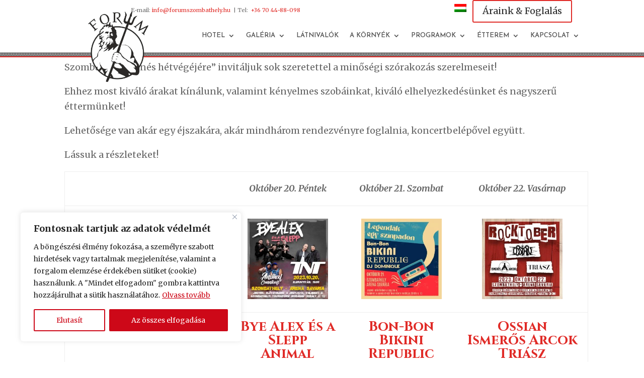

--- FILE ---
content_type: text/html; charset=UTF-8
request_url: https://forumszombathely.hu/zenes-hetvege-szombathelyen-2/
body_size: 27806
content:
<!DOCTYPE html>
<html lang="hu-HU">
<head>
	<meta charset="UTF-8" />
<meta http-equiv="X-UA-Compatible" content="IE=edge">
	<link rel="pingback" href="https://forumszombathely.hu/xmlrpc.php" />

	<script type="text/javascript">
		document.documentElement.className = 'js';
	</script>
	
	<meta name='robots' content='index, follow, max-image-preview:large, max-snippet:-1, max-video-preview:-1' />
<link rel="alternate" hreflang="hu" href="https://forumszombathely.hu/zenes-hetvege-szombathelyen-2/" />
<link rel="alternate" hreflang="x-default" href="https://forumszombathely.hu/zenes-hetvege-szombathelyen-2/" />

	<!-- This site is optimized with the Yoast SEO plugin v26.6 - https://yoast.com/wordpress/plugins/seo/ -->
	<title>Bye Alex, Bikini, Ossian koncert szállással | Forum Hotel **** - Szombathely</title>
<link data-rocket-preload as="style" href="https://fonts.googleapis.com/css?family=Cinzel%3Aregular%2C500%2C600%2C700%2C800%2C900%7CMerriweather%3A300%2C300italic%2Cregular%2Citalic%2C700%2C700italic%2C900%2C900italic%7CJosefin%20Sans%3A100%2C200%2C300%2Cregular%2C500%2C600%2C700%2C100italic%2C200italic%2C300italic%2Citalic%2C500italic%2C600italic%2C700italic&#038;subset=latin%2Clatin-ext&#038;display=swap" rel="preload">
<link href="https://fonts.googleapis.com/css?family=Cinzel%3Aregular%2C500%2C600%2C700%2C800%2C900%7CMerriweather%3A300%2C300italic%2Cregular%2Citalic%2C700%2C700italic%2C900%2C900italic%7CJosefin%20Sans%3A100%2C200%2C300%2Cregular%2C500%2C600%2C700%2C100italic%2C200italic%2C300italic%2Citalic%2C500italic%2C600italic%2C700italic&#038;subset=latin%2Clatin-ext&#038;display=swap" media="print" onload="this.media=&#039;all&#039;" rel="stylesheet">
<noscript data-wpr-hosted-gf-parameters=""><link rel="stylesheet" href="https://fonts.googleapis.com/css?family=Cinzel%3Aregular%2C500%2C600%2C700%2C800%2C900%7CMerriweather%3A300%2C300italic%2Cregular%2Citalic%2C700%2C700italic%2C900%2C900italic%7CJosefin%20Sans%3A100%2C200%2C300%2Cregular%2C500%2C600%2C700%2C100italic%2C200italic%2C300italic%2Citalic%2C500italic%2C600italic%2C700italic&#038;subset=latin%2Clatin-ext&#038;display=swap"></noscript>
	<meta name="description" content="Komplett hétvégi élményt nyújtunk szállással, koncertbelépőkkel, reggelivel és vacsorával. Szeretettel várjuk!" />
	<link rel="canonical" href="https://forumszombathely.hu/zenes-hetvege-szombathelyen-2/" />
	<meta property="og:locale" content="hu_HU" />
	<meta property="og:type" content="article" />
	<meta property="og:title" content="Demjén &amp; Lord koncert szállással Szombathelyen" />
	<meta property="og:description" content="Zenés hétvége március 10-12. Szállásajánlattal!" />
	<meta property="og:url" content="https://forumszombathely.hu/zenes-hetvege-szombathelyen-2/" />
	<meta property="og:site_name" content="Forum Hotel ****" />
	<meta property="article:published_time" content="2023-08-16T12:09:45+00:00" />
	<meta property="article:modified_time" content="2023-08-16T12:50:47+00:00" />
	<meta property="og:image" content="https://forumszombathely.hu/wp-content/uploads/zenes-hetvege-szombathelyen-2-1.jpg" />
	<meta property="og:image:width" content="1200" />
	<meta property="og:image:height" content="801" />
	<meta property="og:image:type" content="image/jpeg" />
	<meta name="author" content="andrasek.dorina" />
	<meta name="twitter:card" content="summary_large_image" />
	<meta name="twitter:label1" content="Szerző:" />
	<meta name="twitter:data1" content="andrasek.dorina" />
	<meta name="twitter:label2" content="Becsült olvasási idő" />
	<meta name="twitter:data2" content="2 perc" />
	<script type="application/ld+json" class="yoast-schema-graph">{"@context":"https://schema.org","@graph":[{"@type":"Article","@id":"https://forumszombathely.hu/zenes-hetvege-szombathelyen-2/#article","isPartOf":{"@id":"https://forumszombathely.hu/zenes-hetvege-szombathelyen-2/"},"author":{"name":"andrasek.dorina","@id":"https://forumszombathely.hu/#/schema/person/d30686b1b0cb334a41637ca06a5df09e"},"headline":"Zenés hétvége szombathelyen","datePublished":"2023-08-16T12:09:45+00:00","dateModified":"2023-08-16T12:50:47+00:00","mainEntityOfPage":{"@id":"https://forumszombathely.hu/zenes-hetvege-szombathelyen-2/"},"wordCount":282,"publisher":{"@id":"https://forumszombathely.hu/#organization"},"image":{"@id":"https://forumszombathely.hu/zenes-hetvege-szombathelyen-2/#primaryimage"},"thumbnailUrl":"https://forumszombathely.hu/wp-content/uploads/zenes-hetvege-szombathelyen-1-1.jpg","articleSection":["Aktuális","Főoldal","Programok"],"inLanguage":"hu"},{"@type":"WebPage","@id":"https://forumszombathely.hu/zenes-hetvege-szombathelyen-2/","url":"https://forumszombathely.hu/zenes-hetvege-szombathelyen-2/","name":"Bye Alex, Bikini, Ossian koncert szállással | Forum Hotel **** - Szombathely","isPartOf":{"@id":"https://forumszombathely.hu/#website"},"primaryImageOfPage":{"@id":"https://forumszombathely.hu/zenes-hetvege-szombathelyen-2/#primaryimage"},"image":{"@id":"https://forumszombathely.hu/zenes-hetvege-szombathelyen-2/#primaryimage"},"thumbnailUrl":"https://forumszombathely.hu/wp-content/uploads/zenes-hetvege-szombathelyen-1-1.jpg","datePublished":"2023-08-16T12:09:45+00:00","dateModified":"2023-08-16T12:50:47+00:00","description":"Komplett hétvégi élményt nyújtunk szállással, koncertbelépőkkel, reggelivel és vacsorával. Szeretettel várjuk!","breadcrumb":{"@id":"https://forumszombathely.hu/zenes-hetvege-szombathelyen-2/#breadcrumb"},"inLanguage":"hu","potentialAction":[{"@type":"ReadAction","target":["https://forumszombathely.hu/zenes-hetvege-szombathelyen-2/"]}]},{"@type":"ImageObject","inLanguage":"hu","@id":"https://forumszombathely.hu/zenes-hetvege-szombathelyen-2/#primaryimage","url":"https://forumszombathely.hu/wp-content/uploads/zenes-hetvege-szombathelyen-1-1.jpg","contentUrl":"https://forumszombathely.hu/wp-content/uploads/zenes-hetvege-szombathelyen-1-1.jpg","width":1200,"height":675,"caption":"Zenés hétvége Szombathelyen"},{"@type":"BreadcrumbList","@id":"https://forumszombathely.hu/zenes-hetvege-szombathelyen-2/#breadcrumb","itemListElement":[{"@type":"ListItem","position":1,"name":"Home","item":"https://forumszombathely.hu/"},{"@type":"ListItem","position":2,"name":"Zenés hétvége szombathelyen"}]},{"@type":"WebSite","@id":"https://forumszombathely.hu/#website","url":"https://forumszombathely.hu/","name":"Forum Hotel ****","description":"Szombathely legújabb üzleti szállodája","publisher":{"@id":"https://forumszombathely.hu/#organization"},"potentialAction":[{"@type":"SearchAction","target":{"@type":"EntryPoint","urlTemplate":"https://forumszombathely.hu/?s={search_term_string}"},"query-input":{"@type":"PropertyValueSpecification","valueRequired":true,"valueName":"search_term_string"}}],"inLanguage":"hu"},{"@type":"Organization","@id":"https://forumszombathely.hu/#organization","name":"Forum Étterem és Szálloda Szombathely","url":"https://forumszombathely.hu/","logo":{"@type":"ImageObject","inLanguage":"hu","@id":"https://forumszombathely.hu/#/schema/logo/image/","url":"https://forumszombathely.hu/wp-content/uploads/forumszombathely-restaurant-de-share.jpg","contentUrl":"https://forumszombathely.hu/wp-content/uploads/forumszombathely-restaurant-de-share.jpg","width":1200,"height":628,"caption":"Forum Étterem és Szálloda Szombathely"},"image":{"@id":"https://forumszombathely.hu/#/schema/logo/image/"}},{"@type":"Person","@id":"https://forumszombathely.hu/#/schema/person/d30686b1b0cb334a41637ca06a5df09e","name":"andrasek.dorina","image":{"@type":"ImageObject","inLanguage":"hu","@id":"https://forumszombathely.hu/#/schema/person/image/","url":"https://secure.gravatar.com/avatar/4b4a2035600262eed1e00faa820fc2c3a2c061ec1189273bcb6dc7cecadb4b33?s=96&d=mm&r=g","contentUrl":"https://secure.gravatar.com/avatar/4b4a2035600262eed1e00faa820fc2c3a2c061ec1189273bcb6dc7cecadb4b33?s=96&d=mm&r=g","caption":"andrasek.dorina"}}]}</script>
	<!-- / Yoast SEO plugin. -->


<link rel='dns-prefetch' href='//www.google.com' />
<link rel='dns-prefetch' href='//fonts.googleapis.com' />
<link href='https://fonts.gstatic.com' crossorigin rel='preconnect' />
<link rel="alternate" type="application/rss+xml" title="Forum Hotel **** &raquo; hírcsatorna" href="https://forumszombathely.hu/feed/" />
<link rel="alternate" type="application/rss+xml" title="Forum Hotel **** &raquo; hozzászólás hírcsatorna" href="https://forumszombathely.hu/comments/feed/" />
<link rel="alternate" title="oEmbed (JSON)" type="application/json+oembed" href="https://forumszombathely.hu/wp-json/oembed/1.0/embed?url=https%3A%2F%2Fforumszombathely.hu%2Fzenes-hetvege-szombathelyen-2%2F" />
<link rel="alternate" title="oEmbed (XML)" type="text/xml+oembed" href="https://forumszombathely.hu/wp-json/oembed/1.0/embed?url=https%3A%2F%2Fforumszombathely.hu%2Fzenes-hetvege-szombathelyen-2%2F&#038;format=xml" />
<meta content="Divi-child v.4" name="generator"/><style id='wp-emoji-styles-inline-css' type='text/css'>

	img.wp-smiley, img.emoji {
		display: inline !important;
		border: none !important;
		box-shadow: none !important;
		height: 1em !important;
		width: 1em !important;
		margin: 0 0.07em !important;
		vertical-align: -0.1em !important;
		background: none !important;
		padding: 0 !important;
	}
/*# sourceURL=wp-emoji-styles-inline-css */
</style>
<link rel='stylesheet' id='wp-block-library-css' href='https://forumszombathely.hu/wp-includes/css/dist/block-library/style.min.css?ver=6.9' type='text/css' media='all' />
<style id='global-styles-inline-css' type='text/css'>
:root{--wp--preset--aspect-ratio--square: 1;--wp--preset--aspect-ratio--4-3: 4/3;--wp--preset--aspect-ratio--3-4: 3/4;--wp--preset--aspect-ratio--3-2: 3/2;--wp--preset--aspect-ratio--2-3: 2/3;--wp--preset--aspect-ratio--16-9: 16/9;--wp--preset--aspect-ratio--9-16: 9/16;--wp--preset--color--black: #000000;--wp--preset--color--cyan-bluish-gray: #abb8c3;--wp--preset--color--white: #ffffff;--wp--preset--color--pale-pink: #f78da7;--wp--preset--color--vivid-red: #cf2e2e;--wp--preset--color--luminous-vivid-orange: #ff6900;--wp--preset--color--luminous-vivid-amber: #fcb900;--wp--preset--color--light-green-cyan: #7bdcb5;--wp--preset--color--vivid-green-cyan: #00d084;--wp--preset--color--pale-cyan-blue: #8ed1fc;--wp--preset--color--vivid-cyan-blue: #0693e3;--wp--preset--color--vivid-purple: #9b51e0;--wp--preset--gradient--vivid-cyan-blue-to-vivid-purple: linear-gradient(135deg,rgb(6,147,227) 0%,rgb(155,81,224) 100%);--wp--preset--gradient--light-green-cyan-to-vivid-green-cyan: linear-gradient(135deg,rgb(122,220,180) 0%,rgb(0,208,130) 100%);--wp--preset--gradient--luminous-vivid-amber-to-luminous-vivid-orange: linear-gradient(135deg,rgb(252,185,0) 0%,rgb(255,105,0) 100%);--wp--preset--gradient--luminous-vivid-orange-to-vivid-red: linear-gradient(135deg,rgb(255,105,0) 0%,rgb(207,46,46) 100%);--wp--preset--gradient--very-light-gray-to-cyan-bluish-gray: linear-gradient(135deg,rgb(238,238,238) 0%,rgb(169,184,195) 100%);--wp--preset--gradient--cool-to-warm-spectrum: linear-gradient(135deg,rgb(74,234,220) 0%,rgb(151,120,209) 20%,rgb(207,42,186) 40%,rgb(238,44,130) 60%,rgb(251,105,98) 80%,rgb(254,248,76) 100%);--wp--preset--gradient--blush-light-purple: linear-gradient(135deg,rgb(255,206,236) 0%,rgb(152,150,240) 100%);--wp--preset--gradient--blush-bordeaux: linear-gradient(135deg,rgb(254,205,165) 0%,rgb(254,45,45) 50%,rgb(107,0,62) 100%);--wp--preset--gradient--luminous-dusk: linear-gradient(135deg,rgb(255,203,112) 0%,rgb(199,81,192) 50%,rgb(65,88,208) 100%);--wp--preset--gradient--pale-ocean: linear-gradient(135deg,rgb(255,245,203) 0%,rgb(182,227,212) 50%,rgb(51,167,181) 100%);--wp--preset--gradient--electric-grass: linear-gradient(135deg,rgb(202,248,128) 0%,rgb(113,206,126) 100%);--wp--preset--gradient--midnight: linear-gradient(135deg,rgb(2,3,129) 0%,rgb(40,116,252) 100%);--wp--preset--font-size--small: 13px;--wp--preset--font-size--medium: 20px;--wp--preset--font-size--large: 36px;--wp--preset--font-size--x-large: 42px;--wp--preset--spacing--20: 0.44rem;--wp--preset--spacing--30: 0.67rem;--wp--preset--spacing--40: 1rem;--wp--preset--spacing--50: 1.5rem;--wp--preset--spacing--60: 2.25rem;--wp--preset--spacing--70: 3.38rem;--wp--preset--spacing--80: 5.06rem;--wp--preset--shadow--natural: 6px 6px 9px rgba(0, 0, 0, 0.2);--wp--preset--shadow--deep: 12px 12px 50px rgba(0, 0, 0, 0.4);--wp--preset--shadow--sharp: 6px 6px 0px rgba(0, 0, 0, 0.2);--wp--preset--shadow--outlined: 6px 6px 0px -3px rgb(255, 255, 255), 6px 6px rgb(0, 0, 0);--wp--preset--shadow--crisp: 6px 6px 0px rgb(0, 0, 0);}:root { --wp--style--global--content-size: 823px;--wp--style--global--wide-size: 1080px; }:where(body) { margin: 0; }.wp-site-blocks > .alignleft { float: left; margin-right: 2em; }.wp-site-blocks > .alignright { float: right; margin-left: 2em; }.wp-site-blocks > .aligncenter { justify-content: center; margin-left: auto; margin-right: auto; }:where(.is-layout-flex){gap: 0.5em;}:where(.is-layout-grid){gap: 0.5em;}.is-layout-flow > .alignleft{float: left;margin-inline-start: 0;margin-inline-end: 2em;}.is-layout-flow > .alignright{float: right;margin-inline-start: 2em;margin-inline-end: 0;}.is-layout-flow > .aligncenter{margin-left: auto !important;margin-right: auto !important;}.is-layout-constrained > .alignleft{float: left;margin-inline-start: 0;margin-inline-end: 2em;}.is-layout-constrained > .alignright{float: right;margin-inline-start: 2em;margin-inline-end: 0;}.is-layout-constrained > .aligncenter{margin-left: auto !important;margin-right: auto !important;}.is-layout-constrained > :where(:not(.alignleft):not(.alignright):not(.alignfull)){max-width: var(--wp--style--global--content-size);margin-left: auto !important;margin-right: auto !important;}.is-layout-constrained > .alignwide{max-width: var(--wp--style--global--wide-size);}body .is-layout-flex{display: flex;}.is-layout-flex{flex-wrap: wrap;align-items: center;}.is-layout-flex > :is(*, div){margin: 0;}body .is-layout-grid{display: grid;}.is-layout-grid > :is(*, div){margin: 0;}body{padding-top: 0px;padding-right: 0px;padding-bottom: 0px;padding-left: 0px;}:root :where(.wp-element-button, .wp-block-button__link){background-color: #32373c;border-width: 0;color: #fff;font-family: inherit;font-size: inherit;font-style: inherit;font-weight: inherit;letter-spacing: inherit;line-height: inherit;padding-top: calc(0.667em + 2px);padding-right: calc(1.333em + 2px);padding-bottom: calc(0.667em + 2px);padding-left: calc(1.333em + 2px);text-decoration: none;text-transform: inherit;}.has-black-color{color: var(--wp--preset--color--black) !important;}.has-cyan-bluish-gray-color{color: var(--wp--preset--color--cyan-bluish-gray) !important;}.has-white-color{color: var(--wp--preset--color--white) !important;}.has-pale-pink-color{color: var(--wp--preset--color--pale-pink) !important;}.has-vivid-red-color{color: var(--wp--preset--color--vivid-red) !important;}.has-luminous-vivid-orange-color{color: var(--wp--preset--color--luminous-vivid-orange) !important;}.has-luminous-vivid-amber-color{color: var(--wp--preset--color--luminous-vivid-amber) !important;}.has-light-green-cyan-color{color: var(--wp--preset--color--light-green-cyan) !important;}.has-vivid-green-cyan-color{color: var(--wp--preset--color--vivid-green-cyan) !important;}.has-pale-cyan-blue-color{color: var(--wp--preset--color--pale-cyan-blue) !important;}.has-vivid-cyan-blue-color{color: var(--wp--preset--color--vivid-cyan-blue) !important;}.has-vivid-purple-color{color: var(--wp--preset--color--vivid-purple) !important;}.has-black-background-color{background-color: var(--wp--preset--color--black) !important;}.has-cyan-bluish-gray-background-color{background-color: var(--wp--preset--color--cyan-bluish-gray) !important;}.has-white-background-color{background-color: var(--wp--preset--color--white) !important;}.has-pale-pink-background-color{background-color: var(--wp--preset--color--pale-pink) !important;}.has-vivid-red-background-color{background-color: var(--wp--preset--color--vivid-red) !important;}.has-luminous-vivid-orange-background-color{background-color: var(--wp--preset--color--luminous-vivid-orange) !important;}.has-luminous-vivid-amber-background-color{background-color: var(--wp--preset--color--luminous-vivid-amber) !important;}.has-light-green-cyan-background-color{background-color: var(--wp--preset--color--light-green-cyan) !important;}.has-vivid-green-cyan-background-color{background-color: var(--wp--preset--color--vivid-green-cyan) !important;}.has-pale-cyan-blue-background-color{background-color: var(--wp--preset--color--pale-cyan-blue) !important;}.has-vivid-cyan-blue-background-color{background-color: var(--wp--preset--color--vivid-cyan-blue) !important;}.has-vivid-purple-background-color{background-color: var(--wp--preset--color--vivid-purple) !important;}.has-black-border-color{border-color: var(--wp--preset--color--black) !important;}.has-cyan-bluish-gray-border-color{border-color: var(--wp--preset--color--cyan-bluish-gray) !important;}.has-white-border-color{border-color: var(--wp--preset--color--white) !important;}.has-pale-pink-border-color{border-color: var(--wp--preset--color--pale-pink) !important;}.has-vivid-red-border-color{border-color: var(--wp--preset--color--vivid-red) !important;}.has-luminous-vivid-orange-border-color{border-color: var(--wp--preset--color--luminous-vivid-orange) !important;}.has-luminous-vivid-amber-border-color{border-color: var(--wp--preset--color--luminous-vivid-amber) !important;}.has-light-green-cyan-border-color{border-color: var(--wp--preset--color--light-green-cyan) !important;}.has-vivid-green-cyan-border-color{border-color: var(--wp--preset--color--vivid-green-cyan) !important;}.has-pale-cyan-blue-border-color{border-color: var(--wp--preset--color--pale-cyan-blue) !important;}.has-vivid-cyan-blue-border-color{border-color: var(--wp--preset--color--vivid-cyan-blue) !important;}.has-vivid-purple-border-color{border-color: var(--wp--preset--color--vivid-purple) !important;}.has-vivid-cyan-blue-to-vivid-purple-gradient-background{background: var(--wp--preset--gradient--vivid-cyan-blue-to-vivid-purple) !important;}.has-light-green-cyan-to-vivid-green-cyan-gradient-background{background: var(--wp--preset--gradient--light-green-cyan-to-vivid-green-cyan) !important;}.has-luminous-vivid-amber-to-luminous-vivid-orange-gradient-background{background: var(--wp--preset--gradient--luminous-vivid-amber-to-luminous-vivid-orange) !important;}.has-luminous-vivid-orange-to-vivid-red-gradient-background{background: var(--wp--preset--gradient--luminous-vivid-orange-to-vivid-red) !important;}.has-very-light-gray-to-cyan-bluish-gray-gradient-background{background: var(--wp--preset--gradient--very-light-gray-to-cyan-bluish-gray) !important;}.has-cool-to-warm-spectrum-gradient-background{background: var(--wp--preset--gradient--cool-to-warm-spectrum) !important;}.has-blush-light-purple-gradient-background{background: var(--wp--preset--gradient--blush-light-purple) !important;}.has-blush-bordeaux-gradient-background{background: var(--wp--preset--gradient--blush-bordeaux) !important;}.has-luminous-dusk-gradient-background{background: var(--wp--preset--gradient--luminous-dusk) !important;}.has-pale-ocean-gradient-background{background: var(--wp--preset--gradient--pale-ocean) !important;}.has-electric-grass-gradient-background{background: var(--wp--preset--gradient--electric-grass) !important;}.has-midnight-gradient-background{background: var(--wp--preset--gradient--midnight) !important;}.has-small-font-size{font-size: var(--wp--preset--font-size--small) !important;}.has-medium-font-size{font-size: var(--wp--preset--font-size--medium) !important;}.has-large-font-size{font-size: var(--wp--preset--font-size--large) !important;}.has-x-large-font-size{font-size: var(--wp--preset--font-size--x-large) !important;}
/*# sourceURL=global-styles-inline-css */
</style>

<link data-minify="1" rel='stylesheet' id='dica-builder-styles-css' href='https://forumszombathely.hu/wp-content/cache/min/1/wp-content/plugins/dg-divi-carousel/assets/css/dica-builder.css?ver=1769416398' type='text/css' media='all' />
<link data-minify="1" rel='stylesheet' id='dica-lightbox-styles-css' href='https://forumszombathely.hu/wp-content/cache/min/1/wp-content/plugins/dg-divi-carousel/styles/light-box-styles.css?ver=1769416398' type='text/css' media='all' />
<link data-minify="1" rel='stylesheet' id='swipe-style-css' href='https://forumszombathely.hu/wp-content/cache/min/1/wp-content/plugins/dg-divi-carousel/styles/swiper.min.css?ver=1769416398' type='text/css' media='all' />
<link data-minify="1" rel='stylesheet' id='topbar-css' href='https://forumszombathely.hu/wp-content/cache/min/1/wp-content/plugins/top-bar/css/topbar_style.css?ver=1769416398' type='text/css' media='all' />
<link rel='stylesheet' id='wpml-legacy-horizontal-list-0-css' href='https://forumszombathely.hu/wp-content/plugins/sitepress-multilingual-cms/templates/language-switchers/legacy-list-horizontal/style.min.css?ver=1' type='text/css' media='all' />
<link rel='stylesheet' id='divi-carousel-styles-css' href='https://forumszombathely.hu/wp-content/plugins/dg-divi-carousel/styles/style.min.css?ver=3.0.0' type='text/css' media='all' />

<link data-minify="1" rel='stylesheet' id='divi-style-parent-css' href='https://forumszombathely.hu/wp-content/cache/min/1/wp-content/themes/Divi/style-static.min.css?ver=1769416398' type='text/css' media='all' />
<link data-minify="1" rel='stylesheet' id='divi-style-css' href='https://forumszombathely.hu/wp-content/cache/min/1/wp-content/themes/Divi-child/style.css?ver=1769416398' type='text/css' media='all' />
<script type="text/javascript" id="cookie-law-info-js-extra">
/* <![CDATA[ */
var _ckyConfig = {"_ipData":[],"_assetsURL":"https://forumszombathely.hu/wp-content/plugins/cookie-law-info/lite/frontend/images/","_publicURL":"https://forumszombathely.hu","_expiry":"365","_categories":[{"name":"Sz\u00fcks\u00e9ges","slug":"necessary","isNecessary":true,"ccpaDoNotSell":true,"cookies":[],"active":true,"defaultConsent":{"gdpr":true,"ccpa":true}},{"name":"Funkcion\u00e1lis","slug":"functional","isNecessary":false,"ccpaDoNotSell":true,"cookies":[],"active":true,"defaultConsent":{"gdpr":false,"ccpa":false}},{"name":"Analitika","slug":"analytics","isNecessary":false,"ccpaDoNotSell":true,"cookies":[],"active":true,"defaultConsent":{"gdpr":false,"ccpa":false}},{"name":"Teljes\u00edtm\u00e9ny","slug":"performance","isNecessary":false,"ccpaDoNotSell":true,"cookies":[],"active":true,"defaultConsent":{"gdpr":false,"ccpa":false}},{"name":"Hirdet\u00e9s","slug":"advertisement","isNecessary":false,"ccpaDoNotSell":true,"cookies":[],"active":true,"defaultConsent":{"gdpr":false,"ccpa":false}}],"_activeLaw":"gdpr","_rootDomain":"","_block":"1","_showBanner":"1","_bannerConfig":{"settings":{"type":"box","preferenceCenterType":"popup","position":"bottom-left","applicableLaw":"gdpr"},"behaviours":{"reloadBannerOnAccept":false,"loadAnalyticsByDefault":false,"animations":{"onLoad":"animate","onHide":"sticky"}},"config":{"revisitConsent":{"status":false,"tag":"revisit-consent","position":"bottom-left","meta":{"url":"#"},"styles":{"background-color":"#0056A7"},"elements":{"title":{"type":"text","tag":"revisit-consent-title","status":true,"styles":{"color":"#0056a7"}}}},"preferenceCenter":{"toggle":{"status":true,"tag":"detail-category-toggle","type":"toggle","states":{"active":{"styles":{"background-color":"#1863DC"}},"inactive":{"styles":{"background-color":"#D0D5D2"}}}}},"categoryPreview":{"status":false,"toggle":{"status":true,"tag":"detail-category-preview-toggle","type":"toggle","states":{"active":{"styles":{"background-color":"#1863DC"}},"inactive":{"styles":{"background-color":"#D0D5D2"}}}}},"videoPlaceholder":{"status":true,"styles":{"background-color":"#000000","border-color":"#000000cc","color":"#ffffff"}},"readMore":{"status":true,"tag":"readmore-button","type":"link","meta":{"noFollow":true,"newTab":true},"styles":{"color":"#cd0818","background-color":"transparent","border-color":"transparent"}},"showMore":{"status":true,"tag":"show-desc-button","type":"button","styles":{"color":"#1863DC"}},"showLess":{"status":true,"tag":"hide-desc-button","type":"button","styles":{"color":"#1863DC"}},"alwaysActive":{"status":true,"tag":"always-active","styles":{"color":"#008000"}},"manualLinks":{"status":true,"tag":"manual-links","type":"link","styles":{"color":"#1863DC"}},"auditTable":{"status":false},"optOption":{"status":true,"toggle":{"status":true,"tag":"optout-option-toggle","type":"toggle","states":{"active":{"styles":{"background-color":"#1863dc"}},"inactive":{"styles":{"background-color":"#FFFFFF"}}}}}}},"_version":"3.3.9","_logConsent":"1","_tags":[{"tag":"accept-button","styles":{"color":"#FFFFFF","background-color":"#cd0818","border-color":"#cd0818"}},{"tag":"reject-button","styles":{"color":"#cd0818","background-color":"transparent","border-color":"#cd0818"}},{"tag":"settings-button","styles":{"color":"#cd0818","background-color":"transparent","border-color":"#cd0818"}},{"tag":"readmore-button","styles":{"color":"#cd0818","background-color":"transparent","border-color":"transparent"}},{"tag":"donotsell-button","styles":{"color":"#1863DC","background-color":"transparent","border-color":"transparent"}},{"tag":"show-desc-button","styles":{"color":"#1863DC"}},{"tag":"hide-desc-button","styles":{"color":"#1863DC"}},{"tag":"cky-always-active","styles":[]},{"tag":"cky-link","styles":[]},{"tag":"accept-button","styles":{"color":"#FFFFFF","background-color":"#cd0818","border-color":"#cd0818"}},{"tag":"revisit-consent","styles":{"background-color":"#0056A7"}}],"_shortCodes":[{"key":"cky_readmore","content":"\u003Ca href=\"https://forumszombathely.hu/cookie-kezeles\" class=\"cky-policy\" aria-label=\"Olvass tov\u00e1bb\" target=\"_blank\" rel=\"noopener\" data-cky-tag=\"readmore-button\"\u003EOlvass tov\u00e1bb\u003C/a\u003E","tag":"readmore-button","status":true,"attributes":{"rel":"nofollow","target":"_blank"}},{"key":"cky_show_desc","content":"\u003Cbutton class=\"cky-show-desc-btn\" data-cky-tag=\"show-desc-button\" aria-label=\"Mutass t\u00f6bbet\"\u003EMutass t\u00f6bbet\u003C/button\u003E","tag":"show-desc-button","status":true,"attributes":[]},{"key":"cky_hide_desc","content":"\u003Cbutton class=\"cky-show-desc-btn\" data-cky-tag=\"hide-desc-button\" aria-label=\"Mutass kevesebbet\"\u003EMutass kevesebbet\u003C/button\u003E","tag":"hide-desc-button","status":true,"attributes":[]},{"key":"cky_optout_show_desc","content":"[cky_optout_show_desc]","tag":"optout-show-desc-button","status":true,"attributes":[]},{"key":"cky_optout_hide_desc","content":"[cky_optout_hide_desc]","tag":"optout-hide-desc-button","status":true,"attributes":[]},{"key":"cky_category_toggle_label","content":"[cky_{{status}}_category_label] [cky_preference_{{category_slug}}_title]","tag":"","status":true,"attributes":[]},{"key":"cky_enable_category_label","content":"Enged\u00e9lyezze","tag":"","status":true,"attributes":[]},{"key":"cky_disable_category_label","content":"Letilt\u00e1s","tag":"","status":true,"attributes":[]},{"key":"cky_video_placeholder","content":"\u003Cdiv class=\"video-placeholder-normal\" data-cky-tag=\"video-placeholder\" id=\"[UNIQUEID]\"\u003E\u003Cp class=\"video-placeholder-text-normal\" data-cky-tag=\"placeholder-title\"\u003EK\u00e9rj\u00fck, fogadja el a cookie-k beleegyez\u00e9s\u00e9t\u003C/p\u003E\u003C/div\u003E","tag":"","status":true,"attributes":[]},{"key":"cky_enable_optout_label","content":"Enged\u00e9lyezze","tag":"","status":true,"attributes":[]},{"key":"cky_disable_optout_label","content":"Letilt\u00e1s","tag":"","status":true,"attributes":[]},{"key":"cky_optout_toggle_label","content":"[cky_{{status}}_optout_label] [cky_optout_option_title]","tag":"","status":true,"attributes":[]},{"key":"cky_optout_option_title","content":"Ne \u00c9rt\u00e9kes\u00edtse vagy Ossza Meg SZem\u00e9lyes Adataimat","tag":"","status":true,"attributes":[]},{"key":"cky_optout_close_label","content":"Bez\u00e1r\u00e1s","tag":"","status":true,"attributes":[]},{"key":"cky_preference_close_label","content":"Bez\u00e1r\u00e1s","tag":"","status":true,"attributes":[]}],"_rtl":"","_language":"hu","_providersToBlock":[]};
var _ckyStyles = {"css":".cky-overlay{background: #000000; opacity: 0.4; position: fixed; top: 0; left: 0; width: 100%; height: 100%; z-index: 99999999;}.cky-hide{display: none;}.cky-btn-revisit-wrapper{display: flex; align-items: center; justify-content: center; background: #0056a7; width: 45px; height: 45px; border-radius: 50%; position: fixed; z-index: 999999; cursor: pointer;}.cky-revisit-bottom-left{bottom: 15px; left: 15px;}.cky-revisit-bottom-right{bottom: 15px; right: 15px;}.cky-btn-revisit-wrapper .cky-btn-revisit{display: flex; align-items: center; justify-content: center; background: none; border: none; cursor: pointer; position: relative; margin: 0; padding: 0;}.cky-btn-revisit-wrapper .cky-btn-revisit img{max-width: fit-content; margin: 0; height: 30px; width: 30px;}.cky-revisit-bottom-left:hover::before{content: attr(data-tooltip); position: absolute; background: #4e4b66; color: #ffffff; left: calc(100% + 7px); font-size: 12px; line-height: 16px; width: max-content; padding: 4px 8px; border-radius: 4px;}.cky-revisit-bottom-left:hover::after{position: absolute; content: \"\"; border: 5px solid transparent; left: calc(100% + 2px); border-left-width: 0; border-right-color: #4e4b66;}.cky-revisit-bottom-right:hover::before{content: attr(data-tooltip); position: absolute; background: #4e4b66; color: #ffffff; right: calc(100% + 7px); font-size: 12px; line-height: 16px; width: max-content; padding: 4px 8px; border-radius: 4px;}.cky-revisit-bottom-right:hover::after{position: absolute; content: \"\"; border: 5px solid transparent; right: calc(100% + 2px); border-right-width: 0; border-left-color: #4e4b66;}.cky-revisit-hide{display: none;}.cky-consent-container{position: fixed; width: 440px; box-sizing: border-box; z-index: 9999999; border-radius: 6px;}.cky-consent-container .cky-consent-bar{background: #ffffff; border: 1px solid; padding: 20px 26px; box-shadow: 0 -1px 10px 0 #acabab4d; border-radius: 6px;}.cky-box-bottom-left{bottom: 40px; left: 40px;}.cky-box-bottom-right{bottom: 40px; right: 40px;}.cky-box-top-left{top: 40px; left: 40px;}.cky-box-top-right{top: 40px; right: 40px;}.cky-custom-brand-logo-wrapper .cky-custom-brand-logo{width: 100px; height: auto; margin: 0 0 12px 0;}.cky-notice .cky-title{color: #212121; font-weight: 700; font-size: 18px; line-height: 24px; margin: 0 0 12px 0;}.cky-notice-des *,.cky-preference-content-wrapper *,.cky-accordion-header-des *,.cky-gpc-wrapper .cky-gpc-desc *{font-size: 14px;}.cky-notice-des{color: #212121; font-size: 14px; line-height: 24px; font-weight: 400;}.cky-notice-des img{height: 25px; width: 25px;}.cky-consent-bar .cky-notice-des p,.cky-gpc-wrapper .cky-gpc-desc p,.cky-preference-body-wrapper .cky-preference-content-wrapper p,.cky-accordion-header-wrapper .cky-accordion-header-des p,.cky-cookie-des-table li div:last-child p{color: inherit; margin-top: 0; overflow-wrap: break-word;}.cky-notice-des P:last-child,.cky-preference-content-wrapper p:last-child,.cky-cookie-des-table li div:last-child p:last-child,.cky-gpc-wrapper .cky-gpc-desc p:last-child{margin-bottom: 0;}.cky-notice-des a.cky-policy,.cky-notice-des button.cky-policy{font-size: 14px; color: #1863dc; white-space: nowrap; cursor: pointer; background: transparent; border: 1px solid; text-decoration: underline;}.cky-notice-des button.cky-policy{padding: 0;}.cky-notice-des a.cky-policy:focus-visible,.cky-notice-des button.cky-policy:focus-visible,.cky-preference-content-wrapper .cky-show-desc-btn:focus-visible,.cky-accordion-header .cky-accordion-btn:focus-visible,.cky-preference-header .cky-btn-close:focus-visible,.cky-switch input[type=\"checkbox\"]:focus-visible,.cky-footer-wrapper a:focus-visible,.cky-btn:focus-visible{outline: 2px solid #1863dc; outline-offset: 2px;}.cky-btn:focus:not(:focus-visible),.cky-accordion-header .cky-accordion-btn:focus:not(:focus-visible),.cky-preference-content-wrapper .cky-show-desc-btn:focus:not(:focus-visible),.cky-btn-revisit-wrapper .cky-btn-revisit:focus:not(:focus-visible),.cky-preference-header .cky-btn-close:focus:not(:focus-visible),.cky-consent-bar .cky-banner-btn-close:focus:not(:focus-visible){outline: 0;}button.cky-show-desc-btn:not(:hover):not(:active){color: #1863dc; background: transparent;}button.cky-accordion-btn:not(:hover):not(:active),button.cky-banner-btn-close:not(:hover):not(:active),button.cky-btn-revisit:not(:hover):not(:active),button.cky-btn-close:not(:hover):not(:active){background: transparent;}.cky-consent-bar button:hover,.cky-modal.cky-modal-open button:hover,.cky-consent-bar button:focus,.cky-modal.cky-modal-open button:focus{text-decoration: none;}.cky-notice-btn-wrapper{display: flex; justify-content: flex-start; align-items: center; flex-wrap: wrap; margin-top: 16px;}.cky-notice-btn-wrapper .cky-btn{text-shadow: none; box-shadow: none;}.cky-btn{flex: auto; max-width: 100%; font-size: 14px; font-family: inherit; line-height: 24px; padding: 8px; font-weight: 500; margin: 0 8px 0 0; border-radius: 2px; cursor: pointer; text-align: center; text-transform: none; min-height: 0;}.cky-btn:hover{opacity: 0.8;}.cky-btn-customize{color: #1863dc; background: transparent; border: 2px solid #1863dc;}.cky-btn-reject{color: #1863dc; background: transparent; border: 2px solid #1863dc;}.cky-btn-accept{background: #1863dc; color: #ffffff; border: 2px solid #1863dc;}.cky-btn:last-child{margin-right: 0;}@media (max-width: 576px){.cky-box-bottom-left{bottom: 0; left: 0;}.cky-box-bottom-right{bottom: 0; right: 0;}.cky-box-top-left{top: 0; left: 0;}.cky-box-top-right{top: 0; right: 0;}}@media (max-width: 440px){.cky-box-bottom-left, .cky-box-bottom-right, .cky-box-top-left, .cky-box-top-right{width: 100%; max-width: 100%;}.cky-consent-container .cky-consent-bar{padding: 20px 0;}.cky-custom-brand-logo-wrapper, .cky-notice .cky-title, .cky-notice-des, .cky-notice-btn-wrapper{padding: 0 24px;}.cky-notice-des{max-height: 40vh; overflow-y: scroll;}.cky-notice-btn-wrapper{flex-direction: column; margin-top: 0;}.cky-btn{width: 100%; margin: 10px 0 0 0;}.cky-notice-btn-wrapper .cky-btn-customize{order: 2;}.cky-notice-btn-wrapper .cky-btn-reject{order: 3;}.cky-notice-btn-wrapper .cky-btn-accept{order: 1; margin-top: 16px;}}@media (max-width: 352px){.cky-notice .cky-title{font-size: 16px;}.cky-notice-des *{font-size: 12px;}.cky-notice-des, .cky-btn{font-size: 12px;}}.cky-modal.cky-modal-open{display: flex; visibility: visible; -webkit-transform: translate(-50%, -50%); -moz-transform: translate(-50%, -50%); -ms-transform: translate(-50%, -50%); -o-transform: translate(-50%, -50%); transform: translate(-50%, -50%); top: 50%; left: 50%; transition: all 1s ease;}.cky-modal{box-shadow: 0 32px 68px rgba(0, 0, 0, 0.3); margin: 0 auto; position: fixed; max-width: 100%; background: #ffffff; top: 50%; box-sizing: border-box; border-radius: 6px; z-index: 999999999; color: #212121; -webkit-transform: translate(-50%, 100%); -moz-transform: translate(-50%, 100%); -ms-transform: translate(-50%, 100%); -o-transform: translate(-50%, 100%); transform: translate(-50%, 100%); visibility: hidden; transition: all 0s ease;}.cky-preference-center{max-height: 79vh; overflow: hidden; width: 845px; overflow: hidden; flex: 1 1 0; display: flex; flex-direction: column; border-radius: 6px;}.cky-preference-header{display: flex; align-items: center; justify-content: space-between; padding: 22px 24px; border-bottom: 1px solid;}.cky-preference-header .cky-preference-title{font-size: 18px; font-weight: 700; line-height: 24px;}.cky-preference-header .cky-btn-close{margin: 0; cursor: pointer; vertical-align: middle; padding: 0; background: none; border: none; width: auto; height: auto; min-height: 0; line-height: 0; text-shadow: none; box-shadow: none;}.cky-preference-header .cky-btn-close img{margin: 0; height: 10px; width: 10px;}.cky-preference-body-wrapper{padding: 0 24px; flex: 1; overflow: auto; box-sizing: border-box;}.cky-preference-content-wrapper,.cky-gpc-wrapper .cky-gpc-desc{font-size: 14px; line-height: 24px; font-weight: 400; padding: 12px 0;}.cky-preference-content-wrapper{border-bottom: 1px solid;}.cky-preference-content-wrapper img{height: 25px; width: 25px;}.cky-preference-content-wrapper .cky-show-desc-btn{font-size: 14px; font-family: inherit; color: #1863dc; text-decoration: none; line-height: 24px; padding: 0; margin: 0; white-space: nowrap; cursor: pointer; background: transparent; border-color: transparent; text-transform: none; min-height: 0; text-shadow: none; box-shadow: none;}.cky-accordion-wrapper{margin-bottom: 10px;}.cky-accordion{border-bottom: 1px solid;}.cky-accordion:last-child{border-bottom: none;}.cky-accordion .cky-accordion-item{display: flex; margin-top: 10px;}.cky-accordion .cky-accordion-body{display: none;}.cky-accordion.cky-accordion-active .cky-accordion-body{display: block; padding: 0 22px; margin-bottom: 16px;}.cky-accordion-header-wrapper{cursor: pointer; width: 100%;}.cky-accordion-item .cky-accordion-header{display: flex; justify-content: space-between; align-items: center;}.cky-accordion-header .cky-accordion-btn{font-size: 16px; font-family: inherit; color: #212121; line-height: 24px; background: none; border: none; font-weight: 700; padding: 0; margin: 0; cursor: pointer; text-transform: none; min-height: 0; text-shadow: none; box-shadow: none;}.cky-accordion-header .cky-always-active{color: #008000; font-weight: 600; line-height: 24px; font-size: 14px;}.cky-accordion-header-des{font-size: 14px; line-height: 24px; margin: 10px 0 16px 0;}.cky-accordion-chevron{margin-right: 22px; position: relative; cursor: pointer;}.cky-accordion-chevron-hide{display: none;}.cky-accordion .cky-accordion-chevron i::before{content: \"\"; position: absolute; border-right: 1.4px solid; border-bottom: 1.4px solid; border-color: inherit; height: 6px; width: 6px; -webkit-transform: rotate(-45deg); -moz-transform: rotate(-45deg); -ms-transform: rotate(-45deg); -o-transform: rotate(-45deg); transform: rotate(-45deg); transition: all 0.2s ease-in-out; top: 8px;}.cky-accordion.cky-accordion-active .cky-accordion-chevron i::before{-webkit-transform: rotate(45deg); -moz-transform: rotate(45deg); -ms-transform: rotate(45deg); -o-transform: rotate(45deg); transform: rotate(45deg);}.cky-audit-table{background: #f4f4f4; border-radius: 6px;}.cky-audit-table .cky-empty-cookies-text{color: inherit; font-size: 12px; line-height: 24px; margin: 0; padding: 10px;}.cky-audit-table .cky-cookie-des-table{font-size: 12px; line-height: 24px; font-weight: normal; padding: 15px 10px; border-bottom: 1px solid; border-bottom-color: inherit; margin: 0;}.cky-audit-table .cky-cookie-des-table:last-child{border-bottom: none;}.cky-audit-table .cky-cookie-des-table li{list-style-type: none; display: flex; padding: 3px 0;}.cky-audit-table .cky-cookie-des-table li:first-child{padding-top: 0;}.cky-cookie-des-table li div:first-child{width: 100px; font-weight: 600; word-break: break-word; word-wrap: break-word;}.cky-cookie-des-table li div:last-child{flex: 1; word-break: break-word; word-wrap: break-word; margin-left: 8px;}.cky-footer-shadow{display: block; width: 100%; height: 40px; background: linear-gradient(180deg, rgba(255, 255, 255, 0) 0%, #ffffff 100%); position: absolute; bottom: calc(100% - 1px);}.cky-footer-wrapper{position: relative;}.cky-prefrence-btn-wrapper{display: flex; flex-wrap: wrap; align-items: center; justify-content: center; padding: 22px 24px; border-top: 1px solid;}.cky-prefrence-btn-wrapper .cky-btn{flex: auto; max-width: 100%; text-shadow: none; box-shadow: none;}.cky-btn-preferences{color: #1863dc; background: transparent; border: 2px solid #1863dc;}.cky-preference-header,.cky-preference-body-wrapper,.cky-preference-content-wrapper,.cky-accordion-wrapper,.cky-accordion,.cky-accordion-wrapper,.cky-footer-wrapper,.cky-prefrence-btn-wrapper{border-color: inherit;}@media (max-width: 845px){.cky-modal{max-width: calc(100% - 16px);}}@media (max-width: 576px){.cky-modal{max-width: 100%;}.cky-preference-center{max-height: 100vh;}.cky-prefrence-btn-wrapper{flex-direction: column;}.cky-accordion.cky-accordion-active .cky-accordion-body{padding-right: 0;}.cky-prefrence-btn-wrapper .cky-btn{width: 100%; margin: 10px 0 0 0;}.cky-prefrence-btn-wrapper .cky-btn-reject{order: 3;}.cky-prefrence-btn-wrapper .cky-btn-accept{order: 1; margin-top: 0;}.cky-prefrence-btn-wrapper .cky-btn-preferences{order: 2;}}@media (max-width: 425px){.cky-accordion-chevron{margin-right: 15px;}.cky-notice-btn-wrapper{margin-top: 0;}.cky-accordion.cky-accordion-active .cky-accordion-body{padding: 0 15px;}}@media (max-width: 352px){.cky-preference-header .cky-preference-title{font-size: 16px;}.cky-preference-header{padding: 16px 24px;}.cky-preference-content-wrapper *, .cky-accordion-header-des *{font-size: 12px;}.cky-preference-content-wrapper, .cky-preference-content-wrapper .cky-show-more, .cky-accordion-header .cky-always-active, .cky-accordion-header-des, .cky-preference-content-wrapper .cky-show-desc-btn, .cky-notice-des a.cky-policy{font-size: 12px;}.cky-accordion-header .cky-accordion-btn{font-size: 14px;}}.cky-switch{display: flex;}.cky-switch input[type=\"checkbox\"]{position: relative; width: 44px; height: 24px; margin: 0; background: #d0d5d2; -webkit-appearance: none; border-radius: 50px; cursor: pointer; outline: 0; border: none; top: 0;}.cky-switch input[type=\"checkbox\"]:checked{background: #1863dc;}.cky-switch input[type=\"checkbox\"]:before{position: absolute; content: \"\"; height: 20px; width: 20px; left: 2px; bottom: 2px; border-radius: 50%; background-color: white; -webkit-transition: 0.4s; transition: 0.4s; margin: 0;}.cky-switch input[type=\"checkbox\"]:after{display: none;}.cky-switch input[type=\"checkbox\"]:checked:before{-webkit-transform: translateX(20px); -ms-transform: translateX(20px); transform: translateX(20px);}@media (max-width: 425px){.cky-switch input[type=\"checkbox\"]{width: 38px; height: 21px;}.cky-switch input[type=\"checkbox\"]:before{height: 17px; width: 17px;}.cky-switch input[type=\"checkbox\"]:checked:before{-webkit-transform: translateX(17px); -ms-transform: translateX(17px); transform: translateX(17px);}}.cky-consent-bar .cky-banner-btn-close{position: absolute; right: 9px; top: 5px; background: none; border: none; cursor: pointer; padding: 0; margin: 0; min-height: 0; line-height: 0; height: auto; width: auto; text-shadow: none; box-shadow: none;}.cky-consent-bar .cky-banner-btn-close img{height: 9px; width: 9px; margin: 0;}.cky-notice-group{font-size: 14px; line-height: 24px; font-weight: 400; color: #212121;}.cky-notice-btn-wrapper .cky-btn-do-not-sell{font-size: 14px; line-height: 24px; padding: 6px 0; margin: 0; font-weight: 500; background: none; border-radius: 2px; border: none; cursor: pointer; text-align: left; color: #1863dc; background: transparent; border-color: transparent; box-shadow: none; text-shadow: none;}.cky-consent-bar .cky-banner-btn-close:focus-visible,.cky-notice-btn-wrapper .cky-btn-do-not-sell:focus-visible,.cky-opt-out-btn-wrapper .cky-btn:focus-visible,.cky-opt-out-checkbox-wrapper input[type=\"checkbox\"].cky-opt-out-checkbox:focus-visible{outline: 2px solid #1863dc; outline-offset: 2px;}@media (max-width: 440px){.cky-consent-container{width: 100%;}}@media (max-width: 352px){.cky-notice-des a.cky-policy, .cky-notice-btn-wrapper .cky-btn-do-not-sell{font-size: 12px;}}.cky-opt-out-wrapper{padding: 12px 0;}.cky-opt-out-wrapper .cky-opt-out-checkbox-wrapper{display: flex; align-items: center;}.cky-opt-out-checkbox-wrapper .cky-opt-out-checkbox-label{font-size: 16px; font-weight: 700; line-height: 24px; margin: 0 0 0 12px; cursor: pointer;}.cky-opt-out-checkbox-wrapper input[type=\"checkbox\"].cky-opt-out-checkbox{background-color: #ffffff; border: 1px solid black; width: 20px; height: 18.5px; margin: 0; -webkit-appearance: none; position: relative; display: flex; align-items: center; justify-content: center; border-radius: 2px; cursor: pointer;}.cky-opt-out-checkbox-wrapper input[type=\"checkbox\"].cky-opt-out-checkbox:checked{background-color: #1863dc; border: none;}.cky-opt-out-checkbox-wrapper input[type=\"checkbox\"].cky-opt-out-checkbox:checked::after{left: 6px; bottom: 4px; width: 7px; height: 13px; border: solid #ffffff; border-width: 0 3px 3px 0; border-radius: 2px; -webkit-transform: rotate(45deg); -ms-transform: rotate(45deg); transform: rotate(45deg); content: \"\"; position: absolute; box-sizing: border-box;}.cky-opt-out-checkbox-wrapper.cky-disabled .cky-opt-out-checkbox-label,.cky-opt-out-checkbox-wrapper.cky-disabled input[type=\"checkbox\"].cky-opt-out-checkbox{cursor: no-drop;}.cky-gpc-wrapper{margin: 0 0 0 32px;}.cky-footer-wrapper .cky-opt-out-btn-wrapper{display: flex; flex-wrap: wrap; align-items: center; justify-content: center; padding: 22px 24px;}.cky-opt-out-btn-wrapper .cky-btn{flex: auto; max-width: 100%; text-shadow: none; box-shadow: none;}.cky-opt-out-btn-wrapper .cky-btn-cancel{border: 1px solid #dedfe0; background: transparent; color: #858585;}.cky-opt-out-btn-wrapper .cky-btn-confirm{background: #1863dc; color: #ffffff; border: 1px solid #1863dc;}@media (max-width: 352px){.cky-opt-out-checkbox-wrapper .cky-opt-out-checkbox-label{font-size: 14px;}.cky-gpc-wrapper .cky-gpc-desc, .cky-gpc-wrapper .cky-gpc-desc *{font-size: 12px;}.cky-opt-out-checkbox-wrapper input[type=\"checkbox\"].cky-opt-out-checkbox{width: 16px; height: 16px;}.cky-opt-out-checkbox-wrapper input[type=\"checkbox\"].cky-opt-out-checkbox:checked::after{left: 5px; bottom: 4px; width: 3px; height: 9px;}.cky-gpc-wrapper{margin: 0 0 0 28px;}}.video-placeholder-youtube{background-size: 100% 100%; background-position: center; background-repeat: no-repeat; background-color: #b2b0b059; position: relative; display: flex; align-items: center; justify-content: center; max-width: 100%;}.video-placeholder-text-youtube{text-align: center; align-items: center; padding: 10px 16px; background-color: #000000cc; color: #ffffff; border: 1px solid; border-radius: 2px; cursor: pointer;}.video-placeholder-normal{background-image: url(\"/wp-content/plugins/cookie-law-info/lite/frontend/images/placeholder.svg\"); background-size: 80px; background-position: center; background-repeat: no-repeat; background-color: #b2b0b059; position: relative; display: flex; align-items: flex-end; justify-content: center; max-width: 100%;}.video-placeholder-text-normal{align-items: center; padding: 10px 16px; text-align: center; border: 1px solid; border-radius: 2px; cursor: pointer;}.cky-rtl{direction: rtl; text-align: right;}.cky-rtl .cky-banner-btn-close{left: 9px; right: auto;}.cky-rtl .cky-notice-btn-wrapper .cky-btn:last-child{margin-right: 8px;}.cky-rtl .cky-notice-btn-wrapper .cky-btn:first-child{margin-right: 0;}.cky-rtl .cky-notice-btn-wrapper{margin-left: 0; margin-right: 15px;}.cky-rtl .cky-prefrence-btn-wrapper .cky-btn{margin-right: 8px;}.cky-rtl .cky-prefrence-btn-wrapper .cky-btn:first-child{margin-right: 0;}.cky-rtl .cky-accordion .cky-accordion-chevron i::before{border: none; border-left: 1.4px solid; border-top: 1.4px solid; left: 12px;}.cky-rtl .cky-accordion.cky-accordion-active .cky-accordion-chevron i::before{-webkit-transform: rotate(-135deg); -moz-transform: rotate(-135deg); -ms-transform: rotate(-135deg); -o-transform: rotate(-135deg); transform: rotate(-135deg);}@media (max-width: 768px){.cky-rtl .cky-notice-btn-wrapper{margin-right: 0;}}@media (max-width: 576px){.cky-rtl .cky-notice-btn-wrapper .cky-btn:last-child{margin-right: 0;}.cky-rtl .cky-prefrence-btn-wrapper .cky-btn{margin-right: 0;}.cky-rtl .cky-accordion.cky-accordion-active .cky-accordion-body{padding: 0 22px 0 0;}}@media (max-width: 425px){.cky-rtl .cky-accordion.cky-accordion-active .cky-accordion-body{padding: 0 15px 0 0;}}.cky-rtl .cky-opt-out-btn-wrapper .cky-btn{margin-right: 12px;}.cky-rtl .cky-opt-out-btn-wrapper .cky-btn:first-child{margin-right: 0;}.cky-rtl .cky-opt-out-checkbox-wrapper .cky-opt-out-checkbox-label{margin: 0 12px 0 0;}"};
//# sourceURL=cookie-law-info-js-extra
/* ]]> */
</script>
<script type="text/javascript" src="https://forumszombathely.hu/wp-content/plugins/cookie-law-info/lite/frontend/js/script.min.js?ver=3.3.9" id="cookie-law-info-js"></script>
<script type="text/javascript" src="https://forumszombathely.hu/wp-includes/js/jquery/jquery.min.js?ver=3.7.1" id="jquery-core-js"></script>
<script type="text/javascript" src="https://forumszombathely.hu/wp-includes/js/jquery/jquery-migrate.min.js?ver=3.4.1" id="jquery-migrate-js"></script>
<script type="text/javascript" id="topbar_frontjs-js-extra">
/* <![CDATA[ */
var tpbr_settings = {"fixed":"fixed","user_who":"notloggedin","guests_or_users":"all","message":"Szavazzon a Park Hotel B\u00fck-re az \u00c9V Hotele szavaz\u00e1son, \u00e9s nyerhet egy wellness h\u00e9tv\u00e9g\u00e9t!","status":"inactive","yn_button":"button","color":"#87b841","button_text":"SZAVAZOK!","button_url":"https://bit.ly/3R0Y7CI","button_behavior":"newwindow","is_admin_bar":"no","detect_sticky":"0"};
//# sourceURL=topbar_frontjs-js-extra
/* ]]> */
</script>
<script type="text/javascript" src="https://forumszombathely.hu/wp-content/plugins/top-bar/inc/../js/tpbr_front.min.js?ver=6.9" id="topbar_frontjs-js"></script>
<link rel="https://api.w.org/" href="https://forumszombathely.hu/wp-json/" /><link rel="alternate" title="JSON" type="application/json" href="https://forumszombathely.hu/wp-json/wp/v2/posts/143861" /><link rel="EditURI" type="application/rsd+xml" title="RSD" href="https://forumszombathely.hu/xmlrpc.php?rsd" />
<meta name="generator" content="WordPress 6.9" />
<link rel='shortlink' href='https://forumszombathely.hu/?p=143861' />
<meta name="generator" content="WPML ver:4.8.6 stt:1,3,23;" />
<style id="cky-style-inline">[data-cky-tag]{visibility:hidden;}</style><meta name="viewport" content="width=device-width, initial-scale=1.0, maximum-scale=1.0, user-scalable=0" /><!-- Google Tag Manager -->
<script>(function(w,d,s,l,i){w[l]=w[l]||[];w[l].push({'gtm.start':
new Date().getTime(),event:'gtm.js'});var f=d.getElementsByTagName(s)[0],
j=d.createElement(s),dl=l!='dataLayer'?'&l='+l:'';j.async=true;j.src=
'https://www.googletagmanager.com/gtm.js?id='+i+dl;f.parentNode.insertBefore(j,f);
})(window,document,'script','dataLayer','GTM-NFVH7KH');</script>
<!-- End Google Tag Manager --><!-- Google Tag Manager (noscript) -->
<noscript><iframe src="https://www.googletagmanager.com/ns.html?id=GTM-NFVH7KH" height="0" width="0" style="display:none;visibility:hidden"></iframe></noscript>
<!-- End Google Tag Manager (noscript) --><link rel="icon" href="https://forumszombathely.hu/wp-content/uploads/cropped-forum-logo-black-32x32.png" sizes="32x32" />
<link rel="icon" href="https://forumszombathely.hu/wp-content/uploads/cropped-forum-logo-black-192x192.png" sizes="192x192" />
<link rel="apple-touch-icon" href="https://forumszombathely.hu/wp-content/uploads/cropped-forum-logo-black-180x180.png" />
<meta name="msapplication-TileImage" content="https://forumszombathely.hu/wp-content/uploads/cropped-forum-logo-black-270x270.png" />
<style id="et-divi-customizer-global-cached-inline-styles">body,.et_pb_column_1_2 .et_quote_content blockquote cite,.et_pb_column_1_2 .et_link_content a.et_link_main_url,.et_pb_column_1_3 .et_quote_content blockquote cite,.et_pb_column_3_8 .et_quote_content blockquote cite,.et_pb_column_1_4 .et_quote_content blockquote cite,.et_pb_blog_grid .et_quote_content blockquote cite,.et_pb_column_1_3 .et_link_content a.et_link_main_url,.et_pb_column_3_8 .et_link_content a.et_link_main_url,.et_pb_column_1_4 .et_link_content a.et_link_main_url,.et_pb_blog_grid .et_link_content a.et_link_main_url,body .et_pb_bg_layout_light .et_pb_post p,body .et_pb_bg_layout_dark .et_pb_post p{font-size:18px}.et_pb_slide_content,.et_pb_best_value{font-size:20px}h1,h2,h3,h4,h5,h6{color:#e02b27}#et_search_icon:hover,.mobile_menu_bar:before,.mobile_menu_bar:after,.et_toggle_slide_menu:after,.et-social-icon a:hover,.et_pb_sum,.et_pb_pricing li a,.et_pb_pricing_table_button,.et_overlay:before,.entry-summary p.price ins,.et_pb_member_social_links a:hover,.et_pb_widget li a:hover,.et_pb_filterable_portfolio .et_pb_portfolio_filters li a.active,.et_pb_filterable_portfolio .et_pb_portofolio_pagination ul li a.active,.et_pb_gallery .et_pb_gallery_pagination ul li a.active,.wp-pagenavi span.current,.wp-pagenavi a:hover,.nav-single a,.tagged_as a,.posted_in a{color:#e02b27}.et_pb_contact_submit,.et_password_protected_form .et_submit_button,.et_pb_bg_layout_light .et_pb_newsletter_button,.comment-reply-link,.form-submit .et_pb_button,.et_pb_bg_layout_light .et_pb_promo_button,.et_pb_bg_layout_light .et_pb_more_button,.et_pb_contact p input[type="checkbox"]:checked+label i:before,.et_pb_bg_layout_light.et_pb_module.et_pb_button{color:#e02b27}.footer-widget h4{color:#e02b27}.et-search-form,.nav li ul,.et_mobile_menu,.footer-widget li:before,.et_pb_pricing li:before,blockquote{border-color:#e02b27}.et_pb_counter_amount,.et_pb_featured_table .et_pb_pricing_heading,.et_quote_content,.et_link_content,.et_audio_content,.et_pb_post_slider.et_pb_bg_layout_dark,.et_slide_in_menu_container,.et_pb_contact p input[type="radio"]:checked+label i:before{background-color:#e02b27}a{color:#e02b27}.et_secondary_nav_enabled #page-container #top-header{background-color:#e02b27!important}#et-secondary-nav li ul{background-color:#e02b27}#main-footer .footer-widget h4,#main-footer .widget_block h1,#main-footer .widget_block h2,#main-footer .widget_block h3,#main-footer .widget_block h4,#main-footer .widget_block h5,#main-footer .widget_block h6{color:#e02b27}.footer-widget li:before{border-color:#e02b27}#footer-widgets .footer-widget li:before{top:12.3px}body .et_pb_button{font-size:18px;background-color:rgba(255,255,255,0.81);border-color:#e02b27}body.et_pb_button_helper_class .et_pb_button,body.et_pb_button_helper_class .et_pb_module.et_pb_button{color:#2b2b2b}body .et_pb_button:after{font-size:28.8px}body .et_pb_bg_layout_light.et_pb_button:hover,body .et_pb_bg_layout_light .et_pb_button:hover,body .et_pb_button:hover{background-color:#d12024;border-radius:5px}h1,h2,h3,h4,h5,h6,.et_quote_content blockquote p,.et_pb_slide_description .et_pb_slide_title{font-weight:bold;font-style:normal;text-transform:none;text-decoration:none}@media only screen and (min-width:981px){.et_header_style_centered.et_hide_primary_logo #main-header:not(.et-fixed-header) .logo_container,.et_header_style_centered.et_hide_fixed_logo #main-header.et-fixed-header .logo_container{height:11.88px}.et_fixed_nav #page-container .et-fixed-header#top-header{background-color:#e02b27!important}.et_fixed_nav #page-container .et-fixed-header#top-header #et-secondary-nav li ul{background-color:#e02b27}}@media only screen and (min-width:1350px){.et_pb_row{padding:27px 0}.et_pb_section{padding:54px 0}.single.et_pb_pagebuilder_layout.et_full_width_page .et_post_meta_wrapper{padding-top:81px}.et_pb_fullwidth_section{padding:0}}h1,h1.et_pb_contact_main_title,.et_pb_title_container h1{font-size:38px}h2,.product .related h2,.et_pb_column_1_2 .et_quote_content blockquote p{font-size:32px}h3{font-size:27px}h4,.et_pb_circle_counter h3,.et_pb_number_counter h3,.et_pb_column_1_3 .et_pb_post h2,.et_pb_column_1_4 .et_pb_post h2,.et_pb_blog_grid h2,.et_pb_column_1_3 .et_quote_content blockquote p,.et_pb_column_3_8 .et_quote_content blockquote p,.et_pb_column_1_4 .et_quote_content blockquote p,.et_pb_blog_grid .et_quote_content blockquote p,.et_pb_column_1_3 .et_link_content h2,.et_pb_column_3_8 .et_link_content h2,.et_pb_column_1_4 .et_link_content h2,.et_pb_blog_grid .et_link_content h2,.et_pb_column_1_3 .et_audio_content h2,.et_pb_column_3_8 .et_audio_content h2,.et_pb_column_1_4 .et_audio_content h2,.et_pb_blog_grid .et_audio_content h2,.et_pb_column_3_8 .et_pb_audio_module_content h2,.et_pb_column_1_3 .et_pb_audio_module_content h2,.et_pb_gallery_grid .et_pb_gallery_item h3,.et_pb_portfolio_grid .et_pb_portfolio_item h2,.et_pb_filterable_portfolio_grid .et_pb_portfolio_item h2{font-size:22px}h5{font-size:20px}h6{font-size:17px}.et_pb_slide_description .et_pb_slide_title{font-size:58px}.et_pb_gallery_grid .et_pb_gallery_item h3,.et_pb_portfolio_grid .et_pb_portfolio_item h2,.et_pb_filterable_portfolio_grid .et_pb_portfolio_item h2,.et_pb_column_1_4 .et_pb_audio_module_content h2{font-size:20px}	h1,h2,h3,h4,h5,h6{font-family:'Cinzel',Georgia,"Times New Roman",serif}body,input,textarea,select{font-family:'Merriweather',Georgia,"Times New Roman",serif}.et_pb_button{font-family:'Merriweather',Georgia,"Times New Roman",serif}div#tpbr_box{font-size:15px!important;font-weight:700!important;font-family:'Cinzel'!important;color:#000!important}.sprite{background:url('https://cdn.jola.hu/ettermek/sprite/footer-sprite-all.png') no-repeat top left;width:150px;height:50px;margin:10px}.sprite.charlie{background-position:0 0}.sprite.forum-szombathely{background-position:-160px 0}.sprite.hordo-etterem-buk{background-position:-320px 0}.sprite.jola{background-position:-480px 0}.sprite.jolaholding{background-position:-640px 0}.sprite.komlo-hotel-gyula{background-position:-800px 0}.sprite.komlo-koszeg{background-position:-960px 0}.sprite.komlo-szombathely{background-position:-1120px 0}.sprite.martonicsarda{background-position:-1280px 0}.sprite.oregsam{background-position:-1440px 0}.sprite.park-hotel-buk{background-position:-1600px 0}.sprite.pinkasmoke{background-position:-1760px 0}.sprite.forum-hotel{background-position:-1920px 0}.sprite.komlo-etterem-gyula{background-position:-2080px 0}.sprite.martoni-hotel{background-position:-2240px 0}.sprite.park-hotel-bukfurdo{background-position:-2400px 0}.sprite.tranzit{background-position:-2560px 0}.sprite.hapci{background-position:-2720px 0}.sprite2column{width:50%;display:inline-block;vertical-align:top;float:left;text-align:center}.sprite-center{margin:auto;width:50%;padding-top:50px}.spritecolumn{width:100%;display:flex;justify-content:center;align-items:center;text-align:center}.spritecolumn>div{display:flex;justify-content:center;align-items:center}.spritecolumn a{margin:5px}.spritecolumn .sprite{display:inline-block}@media (-webkit-min-device-pixel-ratio:2),(min-resolution:192dpi){.sprite{background:url('https://cdn.jola.hu/ettermek/sprite/footer-sprite-all-retina.png') no-repeat top left;background-size:2870px 50px}}.blog_megjelenites_zoom .et_pb_blog_grid .et_pb_image_container{overflow:hidden}.blog_megjelenites_zoom .et_pb_post .entry-featured-image-url{margin-bottom:0}.blog_megjelenites_zoom .et_pb_blog_grid .et_pb_image_container{aspect-ratio:3/2;display:flex;align-items:center}.et_pb_image_container>a>img{max-width:100%;max-height:100%;vertical-align:middle;object-fit:fill;transition:transform .5s ease}.blog_megjelenites_zoom .et_pb_blog_grid .et_pb_image_container:hover img{transform:scale(1.2)}.blog_megjelenites_zoom .entry-title{position:relative;color:white;text-shadow:2px 2px 2px rgba(0,0,0,1);font-size:75%;white-space:nowrap;margin-top:-60px;margin-bottom:1vh;transition:transform .5s ease;background-color:rgba(0,0,0,0.0)}.blog_megjelenites_zoom .et_pb_blog_grid .et_pb_post{background-color:#cfe4c5}.red .et_pb_blog_grid .et_pb_post{background-color:#E36F6D}.blog_megjelenites_zoom .entry-title:hover{transform:scale(0.9)}@media only screen and (max-width:767px){.blog_megjelenites_zoom .entry-title{font-size:55%;margin-bottom:30px}.balos_slider>*>*{padding-top:0!Important}}.et_pb_gallery_grid .et_pb_gallery_image{overflow:hidden}.et_pb_gallery_image img{transition:transform .5s ease}.et_pb_gallery_image:hover img{transform:scale(1.2)}.et_mobile_nav_menu:before{content:'MENÜ';font-size:16px;position:absolute!important;top:4px;left:15px;color:#e02b27}.wpml-ls-legacy-list-horizontal{padding:0px!important}.et-l--header ul{padding:0px!important}.wpml-ls-menu-item .wpml-ls-flag{height:auto!important;width:auto!important}.wpml-floating-language-switcher .wpml-ls-statics-shortcode_actions{margin-bottom:0}.wpml-floating-language-switcher .wpml-ls-statics-shortcode_actions a{background-color:transparent!important}.wpml-floating-language-switcher .wpml-ls-legacy-list-horizontal a{padding:5px}.wpml-ls-legacy-list-horizontal .wpml-ls-flag{width:30px;margin-bottom:-10px;margin-top:-10px}body .gform_wrapper .gform_footer input[type=submit]{width:150px;padding:10px;font-size:18px;text-transform:uppercase;font-weight:600;background-color:#e51b23;color:#fff;border:0;cursor:pointer}body .gform_wrapper .gform_footer input[type=submit]:hover{background-color:#3d3d3b}#left-area>.et_pb_post{margin:0px!important;padding:0px!important}</style><meta name="generator" content="WP Rocket 3.20.2" data-wpr-features="wpr_minify_js wpr_minify_css wpr_preload_links wpr_desktop" /></head>
<body class="wp-singular post-template-default single single-post postid-143861 single-format-standard wp-theme-Divi wp-child-theme-Divi-child et-tb-has-template et-tb-has-header et-tb-has-footer et_pb_button_helper_class et_cover_background et_pb_gutter et_pb_gutters3 et_pb_pagebuilder_layout et_no_sidebar et_divi_theme et-db">
	<div data-rocket-location-hash="775329b08c0e284f257a34d6fe14bc45" id="page-container">
<div data-rocket-location-hash="551e81ab591dddf54ca9a5b9d4e36f2d" id="et-boc" class="et-boc">
			
		<header data-rocket-location-hash="e6ba0062023f23c616be51f0c64c6c37" class="et-l et-l--header">
			<div class="et_builder_inner_content et_pb_gutters3"><div class="et_pb_with_border et_pb_section et_pb_section_0_tb_header et_pb_with_background et_section_regular et_pb_section--fixed et_pb_section--with-menu" >
				
				
				
				
				
				
				<div class="et_pb_row et_pb_row_0_tb_header et_pb_gutters1">
				<div class="et_pb_column et_pb_column_1_3 et_pb_column_0_tb_header  et_pb_css_mix_blend_mode_passthrough">
				
				
				
				
				<div class="et_pb_module et_pb_text et_pb_text_0_tb_header  et_pb_text_align_right et_pb_text_align_left-tablet et_pb_bg_layout_dark">
				
				
				
				
				<div class="et_pb_text_inner" data-et-multi-view="{&quot;schema&quot;:{&quot;content&quot;:{&quot;desktop&quot;:&quot;&lt;p&gt;E-mail: &lt;a href=\&quot;mailto:info@forumszombathely.hu\&quot;&gt;info@forumszombathely.hu&lt;\/a&gt;\u00a0 | Tel:\u00a0 &lt;a href=\&quot;tel:+36704488098\&quot;&gt;+36 70 44-88-098 &lt;\/a&gt;&lt;\/p&gt;&quot;,&quot;tablet&quot;:&quot;&lt;p&gt;E-mail: &lt;a href=\&quot;mailto:info@forumszombathely.hu\&quot;&gt;info@forumszombathely.hu&lt;\/a&gt; | Tel: &lt;a href=\&quot;tel:+36704488099\&quot;&gt;+36 70 44-88-098&lt;\/a&gt;&lt;\/p&gt;&quot;,&quot;phone&quot;:&quot;&lt;p&gt;E-mail: &lt;a href=\&quot;mailto:info@forumszombathely.hu\&quot;&gt;info@forumszombathely.hu&lt;\/a&gt;  | Tel:  &lt;a href=\&quot;tel:+36704488099\&quot;&gt;+36 70 44-88-098&lt;\/a&gt;&lt;\/p&gt;&quot;}},&quot;slug&quot;:&quot;et_pb_text&quot;}" data-et-multi-view-load-tablet-hidden="true" data-et-multi-view-load-phone-hidden="true"><p>E-mail: <a href="/cdn-cgi/l/email-protection#e881868e87a88e879a9d859b9287858a899c808d8491c6809d"><span class="__cf_email__" data-cfemail="01686f676e41676e73746c727b6e6c63607569646d782f6974">[email&#160;protected]</span></a>  | Tel:  <a href="tel:+36704488098">+36 70 44-88-098 </a></p></div>
			</div>
			</div><div class="et_pb_column et_pb_column_1_3 et_pb_column_1_tb_header  et_pb_css_mix_blend_mode_passthrough">
				
				
				
				
				<div class="et_pb_module et_pb_code et_pb_code_0_tb_header  et_pb_text_align_right">
				
				
				
				
				<div class="et_pb_code_inner">
<div class="wpml-ls-statics-shortcode_actions wpml-ls wpml-ls-legacy-list-horizontal">
	<ul role="menu"><li class="wpml-ls-slot-shortcode_actions wpml-ls-item wpml-ls-item-hu wpml-ls-current-language wpml-ls-first-item wpml-ls-last-item wpml-ls-item-legacy-list-horizontal" role="none">
				<a href="https://forumszombathely.hu/zenes-hetvege-szombathelyen-2/" class="wpml-ls-link" role="menuitem" >
                                                        <img decoding="async"
            class="wpml-ls-flag"
            src="https://forumszombathely.hu/wp-content/plugins/sitepress-multilingual-cms/res/flags/hu.png"
            alt="Magyar"
            width=18
            height=12
    /></a>
			</li></ul>
</div>
</div>
			</div>
			</div><div class="et_pb_column et_pb_column_1_3 et_pb_column_2_tb_header  et_pb_css_mix_blend_mode_passthrough et-last-child">
				
				
				
				
				<div class="et_pb_button_module_wrapper et_pb_button_0_tb_header_wrapper  et_pb_module ">
				<a class="et_pb_button et_pb_button_0_tb_header et_pb_bg_layout_light" href="/szobafoglalas/" target="_blank">Áraink &amp; Foglalás</a>
			</div>
			</div>
				
				
				
				
			</div><div class="et_pb_row et_pb_row_1_tb_header et_pb_gutters1">
				<div class="et_pb_column et_pb_column_1_4 et_pb_column_3_tb_header  et_pb_css_mix_blend_mode_passthrough">
				
				
				
				
				<div class="et_pb_module et_pb_image et_pb_image_0_tb_header">
				
				
				
				
				<a href="https://forumszombathely.hu/"><span class="et_pb_image_wrap "><img fetchpriority="high" decoding="async" width="425" height="501" src="https://forumszombathely.hu/wp-content/uploads/forum-png-toltott2.png" alt="" title="" srcset="https://forumszombathely.hu/wp-content/uploads/forum-png-toltott2.png 425w, https://forumszombathely.hu/wp-content/uploads/forum-png-toltott2-254x300.png 254w" sizes="(max-width: 425px) 100vw, 425px" class="wp-image-142627" /></span></a>
			</div>
			</div><div class="et_pb_column et_pb_column_1_2 et_pb_column_4_tb_header  et_pb_css_mix_blend_mode_passthrough et_pb_column_empty">
				
				
				
				
				
			</div><div class="et_pb_column et_pb_column_1_4 et_pb_column_5_tb_header  et_pb_css_mix_blend_mode_passthrough et-last-child et_pb_column_empty">
				
				
				
				
				
			</div>
				
				
				
				
			</div><div class="et_pb_row et_pb_row_2_tb_header">
				<div class="et_pb_column et_pb_column_4_4 et_pb_column_6_tb_header  et_pb_css_mix_blend_mode_passthrough et-last-child">
				
				
				
				
				<div class="et_pb_module et_pb_text et_pb_text_1_tb_header  et_pb_text_align_right et_pb_bg_layout_dark">
				
				
				
				
				<div class="et_pb_text_inner" data-et-multi-view="{&quot;schema&quot;:{&quot;content&quot;:{&quot;desktop&quot;:&quot;&lt;p style=\&quot;text-align: center;\&quot;&gt;E-mail: &lt;a href=\&quot;mailto:info@forumszombathely.hu\&quot;&gt;info@forumszombathely.hu&lt;\/a&gt;\u00a0 | Tel:\u00a0 &lt;a href=\&quot;tel:+36704488098\&quot;&gt;+36 70 44-88-098 &lt;\/a&gt;&lt;\/p&gt;&quot;,&quot;tablet&quot;:&quot;E-mail: &lt;a href=\&quot;mailto: info@forumszombathely.hu\&quot;&gt;info@forumszombathely.hu &lt;\/a&gt;| Tel: &lt;a href=\&quot;tel:+36704488098\&quot;&gt;06 70 44 88 098&lt;\/a&gt;&quot;,&quot;phone&quot;:&quot;&lt;p style=\&quot;text-align: right;\&quot;&gt;E-mail: &lt;a href=\&quot;mailto:info@forumszombathely.hu\&quot;&gt;info@forumszombathely.hu&lt;\/a&gt; | Tel: &lt;a href=\&quot;tel:+36704488098\&quot;&gt;+36 70 44-88-098&lt;\/a&gt;&lt;\/p&gt;&quot;}},&quot;slug&quot;:&quot;et_pb_text&quot;}" data-et-multi-view-load-tablet-hidden="true" data-et-multi-view-load-phone-hidden="true"><p style="text-align: center;">E-mail: <a href="/cdn-cgi/l/email-protection#2b42454d446b4d44595e4658514446494a5f434e475205435e"><span class="__cf_email__" data-cfemail="61080f070e21070e13140c121b0e0c03001509040d184f0914">[email&#160;protected]</span></a>  | Tel:  <a href="tel:+36704488098">+36 70 44-88-098 </a></p></div>
			</div><div class="et_pb_module et_pb_code et_pb_code_1_tb_header  et_pb_text_align_right">
				
				
				
				
				<div class="et_pb_code_inner">
<div class="wpml-ls-statics-shortcode_actions wpml-ls wpml-ls-legacy-list-horizontal">
	<ul role="menu"><li class="wpml-ls-slot-shortcode_actions wpml-ls-item wpml-ls-item-hu wpml-ls-current-language wpml-ls-first-item wpml-ls-last-item wpml-ls-item-legacy-list-horizontal" role="none">
				<a href="https://forumszombathely.hu/zenes-hetvege-szombathelyen-2/" class="wpml-ls-link" role="menuitem" >
                                                        <img decoding="async"
            class="wpml-ls-flag"
            src="https://forumszombathely.hu/wp-content/plugins/sitepress-multilingual-cms/res/flags/hu.png"
            alt="Magyar"
            width=18
            height=12
    /></a>
			</li></ul>
</div>
</div>
			</div>
			</div>
				
				
				
				
			</div><div class="et_pb_row et_pb_row_3_tb_header et_pb_row--with-menu">
				<div class="et_pb_column et_pb_column_4_4 et_pb_column_7_tb_header  et_pb_css_mix_blend_mode_passthrough et-last-child et_pb_column--with-menu">
				
				
				
				
				<div class="et_pb_module et_pb_menu et_pb_menu_0_tb_header et_pb_bg_layout_dark  et_pb_text_align_right et_dropdown_animation_fade et_pb_menu--without-logo et_pb_menu--style-left_aligned">
					
					
					
					
					<div class="et_pb_menu_inner_container clearfix">
						
						<div class="et_pb_menu__wrap">
							<div class="et_pb_menu__menu">
								<nav class="et-menu-nav"><ul id="menu-main" class="et-menu nav"><li class="et_pb_menu_page_id-142101 menu-item menu-item-type-post_type menu-item-object-post menu-item-has-children menu-item-142397"><a href="https://forumszombathely.hu/hotelunk/">Hotel</a>
<ul class="sub-menu">
	<li class="et_pb_menu_page_id-142632 menu-item menu-item-type-post_type menu-item-object-post menu-item-142648"><a href="https://forumszombathely.hu/szobaink/">Szobák</a></li>
	<li class="et_pb_menu_page_id-4516 menu-item menu-item-type-post_type menu-item-object-page menu-item-4518"><a href="https://forumszombathely.hu/szobafoglalas/">Áraink &#038; Foglalás</a></li>
	<li class="et_pb_menu_page_id-10120 menu-item menu-item-type-post_type menu-item-object-page menu-item-10147"><a href="https://forumszombathely.hu/szallodai-ajandekutalvany/">Szállodai Ajandékutalvány</a></li>
	<li class="et_pb_menu_page_id-8940 menu-item menu-item-type-post_type menu-item-object-page menu-item-9006"><a href="https://forumszombathely.hu/corporate-arak/">Corporate árak</a></li>
	<li class="et_pb_menu_page_id-8950 menu-item menu-item-type-post_type menu-item-object-post menu-item-9005"><a href="https://forumszombathely.hu/parkolas/">Parkolás</a></li>
</ul>
</li>
<li class="et_pb_menu_page_id-4370 menu-item menu-item-type-post_type menu-item-object-page menu-item-has-children menu-item-9805"><a href="https://forumszombathely.hu/galeria/">Galéria</a>
<ul class="sub-menu">
	<li class="et_pb_menu_page_id-4370 menu-item menu-item-type-post_type menu-item-object-page menu-item-142382"><a href="https://forumszombathely.hu/galeria/">Hotelünk</a></li>
	<li class="et_pb_menu_page_id-8214 menu-item menu-item-type-custom menu-item-object-custom menu-item-8214"><a target="_blank" href="https://forumetteremszombathely.hu/videok/">Videók</a></li>
</ul>
</li>
<li class="et_pb_menu_page_id-4299 menu-item menu-item-type-post_type menu-item-object-page menu-item-4306"><a href="https://forumszombathely.hu/latnivalok/">Látnivalók</a></li>
<li class="et_pb_menu_page_id-4459 menu-item menu-item-type-post_type menu-item-object-page menu-item-has-children menu-item-4461"><a href="https://forumszombathely.hu/a-kornyek/">A környék</a>
<ul class="sub-menu">
	<li class="et_pb_menu_page_id-4507 menu-item menu-item-type-post_type menu-item-object-post menu-item-4633"><a href="https://forumszombathely.hu/koszeg/">Kőszeg</a></li>
	<li class="et_pb_menu_page_id-4237 menu-item menu-item-type-post_type menu-item-object-post menu-item-4295"><a href="https://forumszombathely.hu/sarvar/">Sárvár</a></li>
	<li class="et_pb_menu_page_id-4229 menu-item menu-item-type-post_type menu-item-object-post menu-item-4296"><a href="https://forumszombathely.hu/bukfurdo/">Bükfürdő</a></li>
</ul>
</li>
<li class="et_pb_menu_page_id-8185 menu-item menu-item-type-custom menu-item-object-custom menu-item-has-children menu-item-8185"><a href="https://forumetteremszombathely.hu/programok/">Programok</a>
<ul class="sub-menu">
	<li class="et_pb_menu_page_id-6510 menu-item menu-item-type-custom menu-item-object-custom menu-item-6510"><a target="_blank" href="http://szombathelypont.hu">Szombathelyi programok</a></li>
	<li class="et_pb_menu_page_id-4473 menu-item menu-item-type-post_type menu-item-object-page menu-item-4481"><a href="https://forumszombathely.hu/savaria-karneval/">Karnevál</a></li>
	<li class="et_pb_menu_page_id-9748 menu-item menu-item-type-post_type menu-item-object-post menu-item-9770"><a href="https://forumszombathely.hu/ket-kereken/">Két keréken</a></li>
</ul>
</li>
<li class="et_pb_menu_page_id-8178 menu-item menu-item-type-custom menu-item-object-custom menu-item-has-children menu-item-8178"><a target="_blank" href="https://forumetteremszombathely.hu/">Étterem</a>
<ul class="sub-menu">
	<li class="et_pb_menu_page_id-8182 menu-item menu-item-type-custom menu-item-object-custom menu-item-8182"><a target="_blank" href="https://forumetteremszombathely.hu/etlap/">Étlap</a></li>
	<li class="et_pb_menu_page_id-8184 menu-item menu-item-type-custom menu-item-object-custom menu-item-8184"><a target="_blank" href="https://forumetteremszombathely.hu/etterem/reggeli/">Reggeli</a></li>
	<li class="et_pb_menu_page_id-8181 menu-item menu-item-type-custom menu-item-object-custom menu-item-8181"><a target="_blank" href="https://forumetteremszombathely.hu/kepek-a-pinceben/">Pince</a></li>
</ul>
</li>
<li class="et_pb_menu_page_id-4440 menu-item menu-item-type-post_type menu-item-object-page menu-item-has-children menu-item-4443"><a href="https://forumszombathely.hu/kapcsolat/">Kapcsolat</a>
<ul class="sub-menu">
	<li class="et_pb_menu_page_id-143239 menu-item menu-item-type-post_type menu-item-object-post menu-item-143243"><a href="https://forumszombathely.hu/team/">Team</a></li>
	<li class="et_pb_menu_page_id-142891 menu-item menu-item-type-post_type menu-item-object-page menu-item-142970"><a href="https://forumszombathely.hu/eskuvo/">Esküvő</a></li>
</ul>
</li>
</ul></nav>
							</div>
							
							
							<div class="et_mobile_nav_menu">
				<div class="mobile_nav closed">
					<span class="mobile_menu_bar"></span>
				</div>
			</div>
						</div>
						
					</div>
				</div>
			</div>
				
				
				
				
			</div><div class="et_pb_row et_pb_row_4_tb_header et_pb_gutters1">
				<div class="et_pb_column et_pb_column_4_4 et_pb_column_8_tb_header  et_pb_css_mix_blend_mode_passthrough et-last-child">
				
				
				
				
				<div class="et_pb_module et_pb_image et_pb_image_1_tb_header">
				
				
				
				
				<span class="et_pb_image_wrap "><img decoding="async" width="2048" height="12" src="https://forumszombathely.hu/wp-content/uploads/arculati-kiindulas_futo.png" alt="" title="arculati kiindulás_futo" srcset="https://forumszombathely.hu/wp-content/uploads/arculati-kiindulas_futo.png 2048w, https://forumszombathely.hu/wp-content/uploads/arculati-kiindulas_futo-1280x8.png 1280w, https://forumszombathely.hu/wp-content/uploads/arculati-kiindulas_futo-980x6.png 980w, https://forumszombathely.hu/wp-content/uploads/arculati-kiindulas_futo-480x3.png 480w" sizes="(min-width: 0px) and (max-width: 480px) 480px, (min-width: 481px) and (max-width: 980px) 980px, (min-width: 981px) and (max-width: 1280px) 1280px, (min-width: 1281px) 2048px, 100vw" class="wp-image-142866" /></span>
			</div>
			</div>
				
				
				
				
			</div>
				
				
			</div>		</div>
	</header>
	<div data-rocket-location-hash="16bdc482463a7a38ce25ac0d2ace1efb" id="et-main-area">
	
<div id="main-content">
		<div class="container">
		<div id="content-area" class="clearfix">
			<div id="left-area">
											<article id="post-143861" class="et_pb_post post-143861 post type-post status-publish format-standard has-post-thumbnail hentry category-aktualis category-fooldal category-programajanlo">
					
					<div class="entry-content">
					<div class="et-l et-l--post">
			<div class="et_builder_inner_content et_pb_gutters3"><div class="et_pb_section et_pb_section_0 et_section_regular" >
				
				
				
				
				
				
				<div class="et_pb_row et_pb_row_0">
				<div class="et_pb_column et_pb_column_4_4 et_pb_column_0  et_pb_css_mix_blend_mode_passthrough et-last-child">
				
				
				
				
				<div class="et_pb_module et_pb_text et_pb_text_0  et_pb_text_align_left et_pb_bg_layout_light">
				
				
				
				
				<div class="et_pb_text_inner"><p>Szombathely &#8222;zenés hétvégéjére&#8221; invitáljuk sok szeretettel a minőségi szórakozás szerelmeseit!</p>
<p>Ehhez most kiváló árakat kínálunk, valamint kényelmes szobáinkat, kiváló elhelyezkedésünket és nagyszerű éttermünket!</p>
<p>Lehetősége van akár egy éjszakára, akár mindhárom rendezvényre foglalnia, koncertbelépővel együtt.</p>
<p>Lássuk a részleteket!</p>
<table style="height: 575px; width: 101.686%;" width="101.686%">
<tbody>
<tr style="height: 23px;">
<td style="text-align: center; width: 31.5149%; height: 23px;" width="40%"></td>
<td style="text-align: center; width: 22.2096%; height: 23px;" width="30%"><em><strong>Október 20. Péntek</strong></em></td>
<td style="text-align: center; width: 21.25%;"><em><strong>Október 21. Szombat</strong></em></td>
<td style="text-align: center; width: 26.7116%; height: 23px;" width="30%"><em><strong>Október 22. Vasárnap</strong></em></td>
</tr>
<tr style="height: 132px;">
<td style="width: 31.5149%; height: 132px;"></td>
<td style="width: 22.2096%; height: 132px;"><img loading="lazy" decoding="async" class="aligncenter wp-image-143869" src="https://forumszombathely.hu/wp-content/uploads/zenes-hetvege-szombathelyen-3-300x300.jpg" alt="Zenés hétvége Szombathelyen" width="160" height="160" /></td>
<td style="width: 21.25%;"><img loading="lazy" decoding="async" class="aligncenter wp-image-143872" src="https://forumszombathely.hu/wp-content/uploads/zenes-hetvege-szombathelyen-1-300x300.jpg" alt="Zenés hétvége Szombathelyen" width="160" height="160" /></td>
<td style="width: 26.7116%; height: 132px;"><img loading="lazy" decoding="async" class="aligncenter wp-image-143875" src="https://forumszombathely.hu/wp-content/uploads/zenes-hetvege-szombathelyen-2-300x300.jpg" alt="Zenés hétvége Szombathelyen" width="160" height="160" /></td>
</tr>
<tr style="height: 120px;">
<td style="text-align: center; width: 31.5149%; height: 120px;"></td>
<td style="text-align: center; vertical-align: top; width: 22.2096%; height: 120px;">
<h3>Bye Alex és a Slepp<br />Animal Cannibals<br />TNT</h3>
</td>
<td style="text-align: center; vertical-align: top; width: 21.25%;">
<h3>Bon-Bon<br />Bikini<br />Republic</h3>
<p>&nbsp;</p>
</td>
<td style="text-align: center; width: 26.7116%; height: 120px; vertical-align: top;">
<h3>Ossian<br />Ismerős Arcok<br />Triász</h3>
</td>
</tr>
<tr style="height: 75px;">
<td style="width: 31.5149%; height: 75px;"><em>1 nap 1 éj 2 fő reggelivel, koncertbelépővel</em></td>
<td style="width: 22.2096%; height: 75px;">
<h4 style="text-align: center;">44.990 Ft</h4>
</td>
<td style="width: 21.25%;">
<h4 style="text-align: center;">44.990 Ft</h4>
</td>
<td style="width: 26.7116%; height: 75px;">
<h4 style="text-align: center;">44.990 Ft</h4>
</td>
</tr>
</tbody>
</table>
<p>&nbsp;</p>
<h2 style="text-align: center;">Foglaljon szobát online, a koncertekhez, a belépést mi álljuk:</h2>
<p>&nbsp;</p></div>
			</div><div class="et_pb_button_module_wrapper et_pb_button_0_wrapper et_pb_button_alignment_center et_pb_module ">
				<a class="et_pb_button et_pb_button_0 et_pb_bg_layout_light" href="https://forumszombathely.hu/szobafoglalas/">Online szobafoglalás</a>
			</div><div class="et_pb_module et_pb_text et_pb_text_1  et_pb_text_align_left et_pb_bg_layout_light">
				
				
				
				
				<div class="et_pb_text_inner"><h2 style="text-align: center;">Hotelünk</h2>
<p>
		<style type="text/css">
			#gallery-1 {
				margin: auto;
			}
			#gallery-1 .gallery-item {
				float: left;
				margin-top: 10px;
				text-align: center;
				width: 33%;
			}
			#gallery-1 img {
				border: 2px solid #cfcfcf;
			}
			#gallery-1 .gallery-caption {
				margin-left: 0;
			}
			/* see gallery_shortcode() in wp-includes/media.php */
		</style>
		<div id='gallery-1' class='gallery galleryid-143861 gallery-columns-3 gallery-size-small-grid-size'><dl class='gallery-item'>
			<dt class='gallery-icon portrait'>
				<a href='https://forumszombathely.hu/wp-content/uploads/forum-hotel-1-1.jpg'><img loading="lazy" decoding="async" width="400" height="300" src="https://forumszombathely.hu/wp-content/uploads/forum-hotel-1-1-400x300.jpg" class="attachment-small-grid-size size-small-grid-size" alt="" srcset="https://forumszombathely.hu/wp-content/uploads/forum-hotel-1-1-400x300.jpg 400w, https://forumszombathely.hu/wp-content/uploads/forum-hotel-1-1-533x400.jpg 533w" sizes="(max-width: 400px) 100vw, 400px" /></a>
			</dt></dl><dl class='gallery-item'>
			<dt class='gallery-icon landscape'>
				<a href='https://forumszombathely.hu/wp-content/uploads/8-1.jpg'><img loading="lazy" decoding="async" width="400" height="300" src="https://forumszombathely.hu/wp-content/uploads/8-1-400x300.jpg" class="attachment-small-grid-size size-small-grid-size" alt="" /></a>
			</dt></dl><dl class='gallery-item'>
			<dt class='gallery-icon landscape'>
				<a href='https://forumszombathely.hu/wp-content/uploads/forum-hotel-16.jpg'><img loading="lazy" decoding="async" width="400" height="300" src="https://forumszombathely.hu/wp-content/uploads/forum-hotel-16-400x300.jpg" class="attachment-small-grid-size size-small-grid-size" alt="" /></a>
			</dt></dl><br style="clear: both" /><dl class='gallery-item'>
			<dt class='gallery-icon landscape'>
				<a href='https://forumszombathely.hu/wp-content/uploads/forum-hotel-7-1.jpg'><img loading="lazy" decoding="async" width="400" height="300" src="https://forumszombathely.hu/wp-content/uploads/forum-hotel-7-1-400x300.jpg" class="attachment-small-grid-size size-small-grid-size" alt="" /></a>
			</dt></dl><dl class='gallery-item'>
			<dt class='gallery-icon landscape'>
				<a href='https://forumszombathely.hu/wp-content/uploads/forum-hotel-vendegeink-szallas-2.jpg'><img loading="lazy" decoding="async" width="400" height="300" src="https://forumszombathely.hu/wp-content/uploads/forum-hotel-vendegeink-szallas-2-400x300.jpg" class="attachment-small-grid-size size-small-grid-size" alt="" /></a>
			</dt></dl><dl class='gallery-item'>
			<dt class='gallery-icon portrait'>
				<a href='https://forumszombathely.hu/wp-content/uploads/5-1.jpg'><img loading="lazy" decoding="async" width="400" height="300" src="https://forumszombathely.hu/wp-content/uploads/5-1-400x300.jpg" class="attachment-small-grid-size size-small-grid-size" alt="" /></a>
			</dt></dl><br style="clear: both" /><dl class='gallery-item'>
			<dt class='gallery-icon landscape'>
				<a href='https://forumszombathely.hu/wp-content/uploads/forum-hotel-vendegeink-szallas-7.jpg'><img loading="lazy" decoding="async" width="400" height="300" src="https://forumszombathely.hu/wp-content/uploads/forum-hotel-vendegeink-szallas-7-400x300.jpg" class="attachment-small-grid-size size-small-grid-size" alt="" /></a>
			</dt></dl><dl class='gallery-item'>
			<dt class='gallery-icon landscape'>
				<a href='https://forumszombathely.hu/wp-content/uploads/forum-hotel-9-1.jpg'><img loading="lazy" decoding="async" width="400" height="300" src="https://forumszombathely.hu/wp-content/uploads/forum-hotel-9-1-400x300.jpg" class="attachment-small-grid-size size-small-grid-size" alt="" /></a>
			</dt></dl><dl class='gallery-item'>
			<dt class='gallery-icon landscape'>
				<a href='https://forumszombathely.hu/wp-content/uploads/7-1.jpg'><img loading="lazy" decoding="async" width="400" height="300" src="https://forumszombathely.hu/wp-content/uploads/7-1-400x300.jpg" class="attachment-small-grid-size size-small-grid-size" alt="" /></a>
			</dt></dl><br style="clear: both" /><dl class='gallery-item'>
			<dt class='gallery-icon portrait'>
				<a href='https://forumszombathely.hu/wp-content/uploads/forum-hotel-11-1.jpg'><img loading="lazy" decoding="async" width="400" height="300" src="https://forumszombathely.hu/wp-content/uploads/forum-hotel-11-1-400x300.jpg" class="attachment-small-grid-size size-small-grid-size" alt="" srcset="https://forumszombathely.hu/wp-content/uploads/forum-hotel-11-1-400x300.jpg 400w, https://forumszombathely.hu/wp-content/uploads/forum-hotel-11-1-533x400.jpg 533w" sizes="(max-width: 400px) 100vw, 400px" /></a>
			</dt></dl><dl class='gallery-item'>
			<dt class='gallery-icon landscape'>
				<a href='https://forumszombathely.hu/wp-content/uploads/12-1.jpg'><img loading="lazy" decoding="async" width="400" height="300" src="https://forumszombathely.hu/wp-content/uploads/12-1-400x300.jpg" class="attachment-small-grid-size size-small-grid-size" alt="" /></a>
			</dt></dl><dl class='gallery-item'>
			<dt class='gallery-icon landscape'>
				<a href='https://forumszombathely.hu/wp-content/uploads/forum-hotel-vendegeink-szallas-5.jpg'><img loading="lazy" decoding="async" width="400" height="300" src="https://forumszombathely.hu/wp-content/uploads/forum-hotel-vendegeink-szallas-5-400x300.jpg" class="attachment-small-grid-size size-small-grid-size" alt="" /></a>
			</dt></dl><br style="clear: both" /><dl class='gallery-item'>
			<dt class='gallery-icon landscape'>
				<a href='https://forumszombathely.hu/wp-content/uploads/forum-hotel-4-1.jpg'><img loading="lazy" decoding="async" width="400" height="300" src="https://forumszombathely.hu/wp-content/uploads/forum-hotel-4-1-400x300.jpg" class="attachment-small-grid-size size-small-grid-size" alt="" /></a>
			</dt></dl><dl class='gallery-item'>
			<dt class='gallery-icon landscape'>
				<a href='https://forumszombathely.hu/wp-content/uploads/Photo-2021.-12.-06.-11-26-58.png'><img loading="lazy" decoding="async" width="400" height="300" src="https://forumszombathely.hu/wp-content/uploads/Photo-2021.-12.-06.-11-26-58-400x300.png" class="attachment-small-grid-size size-small-grid-size" alt="Superior szoba - Forum Hotel | Szombathely" /></a>
			</dt></dl><dl class='gallery-item'>
			<dt class='gallery-icon landscape'>
				<a href='https://forumszombathely.hu/wp-content/uploads/forum-hotel-14-1.jpg'><img loading="lazy" decoding="async" width="400" height="300" src="https://forumszombathely.hu/wp-content/uploads/forum-hotel-14-1-400x300.jpg" class="attachment-small-grid-size size-small-grid-size" alt="" /></a>
			</dt></dl><br style="clear: both" /><dl class='gallery-item'>
			<dt class='gallery-icon landscape'>
				<a href='https://forumszombathely.hu/wp-content/uploads/6-1.jpg'><img loading="lazy" decoding="async" width="400" height="300" src="https://forumszombathely.hu/wp-content/uploads/6-1-400x300.jpg" class="attachment-small-grid-size size-small-grid-size" alt="Forum Hotel Szombathely" /></a>
			</dt></dl><dl class='gallery-item'>
			<dt class='gallery-icon landscape'>
				<a href='https://forumszombathely.hu/wp-content/uploads/forum-hotel-6-1.jpg'><img loading="lazy" decoding="async" width="400" height="300" src="https://forumszombathely.hu/wp-content/uploads/forum-hotel-6-1-400x300.jpg" class="attachment-small-grid-size size-small-grid-size" alt="" /></a>
			</dt></dl><dl class='gallery-item'>
			<dt class='gallery-icon landscape'>
				<a href='https://forumszombathely.hu/wp-content/uploads/forum-hotel-romai-fogadtatas-szombathely.jpg'><img loading="lazy" decoding="async" width="400" height="300" src="https://forumszombathely.hu/wp-content/uploads/forum-hotel-romai-fogadtatas-szombathely-400x300.jpg" class="attachment-small-grid-size size-small-grid-size" alt="" /></a>
			</dt></dl><br style="clear: both" /><dl class='gallery-item'>
			<dt class='gallery-icon landscape'>
				<a href='https://forumszombathely.hu/wp-content/uploads/Photo-2021.-12.-06.-11-24-36.png'><img loading="lazy" decoding="async" width="400" height="300" src="https://forumszombathely.hu/wp-content/uploads/Photo-2021.-12.-06.-11-24-36-400x300.png" class="attachment-small-grid-size size-small-grid-size" alt="Superior szoba - Forum Hotel | Szombathely" /></a>
			</dt></dl><dl class='gallery-item'>
			<dt class='gallery-icon portrait'>
				<a href='https://forumszombathely.hu/wp-content/uploads/forum-hotel-vendegeink-szallas-6.jpg'><img loading="lazy" decoding="async" width="400" height="300" src="https://forumszombathely.hu/wp-content/uploads/forum-hotel-vendegeink-szallas-6-400x300.jpg" class="attachment-small-grid-size size-small-grid-size" alt="" /></a>
			</dt></dl><dl class='gallery-item'>
			<dt class='gallery-icon landscape'>
				<a href='https://forumszombathely.hu/wp-content/uploads/forum-hotel-8.jpg'><img loading="lazy" decoding="async" width="400" height="300" src="https://forumszombathely.hu/wp-content/uploads/forum-hotel-8-400x300.jpg" class="attachment-small-grid-size size-small-grid-size" alt="" /></a>
			</dt></dl><br style="clear: both" /><dl class='gallery-item'>
			<dt class='gallery-icon landscape'>
				<a href='https://forumszombathely.hu/wp-content/uploads/forum-hotel-10-1.jpg'><img loading="lazy" decoding="async" width="400" height="300" src="https://forumszombathely.hu/wp-content/uploads/forum-hotel-10-1-400x300.jpg" class="attachment-small-grid-size size-small-grid-size" alt="" /></a>
			</dt></dl><dl class='gallery-item'>
			<dt class='gallery-icon landscape'>
				<a href='https://forumszombathely.hu/wp-content/uploads/Photo-2021.-12.-06.-11-28-07.png'><img loading="lazy" decoding="async" width="400" height="300" src="https://forumszombathely.hu/wp-content/uploads/Photo-2021.-12.-06.-11-28-07-400x300.png" class="attachment-small-grid-size size-small-grid-size" alt="Standard szoba - Forum Hotel | Szombathely" /></a>
			</dt></dl><dl class='gallery-item'>
			<dt class='gallery-icon landscape'>
				<a href='https://forumszombathely.hu/wp-content/uploads/10-1.jpg'><img loading="lazy" decoding="async" width="400" height="300" src="https://forumszombathely.hu/wp-content/uploads/10-1-400x300.jpg" class="attachment-small-grid-size size-small-grid-size" alt="Forum Hotel Szombathely" /></a>
			</dt></dl><br style="clear: both" /><dl class='gallery-item'>
			<dt class='gallery-icon landscape'>
				<a href='https://forumszombathely.hu/wp-content/uploads/55-1.jpg'><img loading="lazy" decoding="async" width="400" height="300" src="https://forumszombathely.hu/wp-content/uploads/55-1-400x300.jpg" class="attachment-small-grid-size size-small-grid-size" alt="" /></a>
			</dt></dl><dl class='gallery-item'>
			<dt class='gallery-icon landscape'>
				<a href='https://forumszombathely.hu/wp-content/uploads/13-1.jpg'><img loading="lazy" decoding="async" width="400" height="300" src="https://forumszombathely.hu/wp-content/uploads/13-1-400x300.jpg" class="attachment-small-grid-size size-small-grid-size" alt="" /></a>
			</dt></dl><dl class='gallery-item'>
			<dt class='gallery-icon landscape'>
				<a href='https://forumszombathely.hu/wp-content/uploads/forum-hotel-vendegeink-szallas-1.jpg'><img loading="lazy" decoding="async" width="400" height="300" src="https://forumszombathely.hu/wp-content/uploads/forum-hotel-vendegeink-szallas-1-400x300.jpg" class="attachment-small-grid-size size-small-grid-size" alt="" /></a>
			</dt></dl><br style="clear: both" /><dl class='gallery-item'>
			<dt class='gallery-icon landscape'>
				<a href='https://forumszombathely.hu/wp-content/uploads/forum-hotel-5-1.jpg'><img loading="lazy" decoding="async" width="400" height="300" src="https://forumszombathely.hu/wp-content/uploads/forum-hotel-5-1-400x300.jpg" class="attachment-small-grid-size size-small-grid-size" alt="" /></a>
			</dt></dl><dl class='gallery-item'>
			<dt class='gallery-icon landscape'>
				<a href='https://forumszombathely.hu/wp-content/uploads/forum-hotel-13.jpg'><img loading="lazy" decoding="async" width="400" height="300" src="https://forumszombathely.hu/wp-content/uploads/forum-hotel-13-400x300.jpg" class="attachment-small-grid-size size-small-grid-size" alt="" /></a>
			</dt></dl><dl class='gallery-item'>
			<dt class='gallery-icon landscape'>
				<a href='https://forumszombathely.hu/wp-content/uploads/Photo-2021.-12.-06.-11-17-57.png'><img loading="lazy" decoding="async" width="400" height="300" src="https://forumszombathely.hu/wp-content/uploads/Photo-2021.-12.-06.-11-17-57-400x300.png" class="attachment-small-grid-size size-small-grid-size" alt="Standard szoba - Forum Hotel | Szombathely" /></a>
			</dt></dl><br style="clear: both" /><dl class='gallery-item'>
			<dt class='gallery-icon landscape'>
				<a href='https://forumszombathely.hu/wp-content/uploads/forum-hotel-12-1.jpg'><img loading="lazy" decoding="async" width="400" height="300" src="https://forumszombathely.hu/wp-content/uploads/forum-hotel-12-1-400x300.jpg" class="attachment-small-grid-size size-small-grid-size" alt="" /></a>
			</dt></dl><dl class='gallery-item'>
			<dt class='gallery-icon portrait'>
				<a href='https://forumszombathely.hu/wp-content/uploads/forum-hotel-3-1.jpg'><img loading="lazy" decoding="async" width="400" height="300" src="https://forumszombathely.hu/wp-content/uploads/forum-hotel-3-1-400x300.jpg" class="attachment-small-grid-size size-small-grid-size" alt="" srcset="https://forumszombathely.hu/wp-content/uploads/forum-hotel-3-1-400x300.jpg 400w, https://forumszombathely.hu/wp-content/uploads/forum-hotel-3-1-533x400.jpg 533w" sizes="(max-width: 400px) 100vw, 400px" /></a>
			</dt></dl><dl class='gallery-item'>
			<dt class='gallery-icon landscape'>
				<a href='https://forumszombathely.hu/wp-content/uploads/forum-hotel-romaba-vezet-szombathely.jpg'><img loading="lazy" decoding="async" width="400" height="300" src="https://forumszombathely.hu/wp-content/uploads/forum-hotel-romaba-vezet-szombathely-400x300.jpg" class="attachment-small-grid-size size-small-grid-size" alt="" /></a>
			</dt></dl><br style="clear: both" /><dl class='gallery-item'>
			<dt class='gallery-icon landscape'>
				<a href='https://forumszombathely.hu/wp-content/uploads/11-1.jpg'><img loading="lazy" decoding="async" width="400" height="300" src="https://forumszombathely.hu/wp-content/uploads/11-1-400x300.jpg" class="attachment-small-grid-size size-small-grid-size" alt="" /></a>
			</dt></dl><dl class='gallery-item'>
			<dt class='gallery-icon landscape'>
				<a href='https://forumszombathely.hu/wp-content/uploads/superior-scaled.jpg'><img loading="lazy" decoding="async" width="400" height="300" src="https://forumszombathely.hu/wp-content/uploads/superior-400x300.jpg" class="attachment-small-grid-size size-small-grid-size" alt="Superior szoba - Forum Hotel | Szombathely" srcset="https://forumszombathely.hu/wp-content/uploads/superior-400x300.jpg 400w, https://forumszombathely.hu/wp-content/uploads/superior-300x225.jpg 300w, https://forumszombathely.hu/wp-content/uploads/superior-1024x768.jpg 1024w, https://forumszombathely.hu/wp-content/uploads/superior-768x576.jpg 768w, https://forumszombathely.hu/wp-content/uploads/superior-1536x1152.jpg 1536w, https://forumszombathely.hu/wp-content/uploads/superior-2048x1536.jpg 2048w" sizes="(max-width: 400px) 100vw, 400px" /></a>
			</dt></dl><dl class='gallery-item'>
			<dt class='gallery-icon landscape'>
				<a href='https://forumszombathely.hu/wp-content/uploads/forum-hotel-2-1.jpg'><img loading="lazy" decoding="async" width="400" height="300" src="https://forumszombathely.hu/wp-content/uploads/forum-hotel-2-1-400x300.jpg" class="attachment-small-grid-size size-small-grid-size" alt="" /></a>
			</dt></dl><br style="clear: both" /><dl class='gallery-item'>
			<dt class='gallery-icon landscape'>
				<a href='https://forumszombathely.hu/wp-content/uploads/forum-hotel-vendegeink-szallas-8.jpg'><img loading="lazy" decoding="async" width="400" height="300" src="https://forumszombathely.hu/wp-content/uploads/forum-hotel-vendegeink-szallas-8-400x300.jpg" class="attachment-small-grid-size size-small-grid-size" alt="" /></a>
			</dt></dl><dl class='gallery-item'>
			<dt class='gallery-icon landscape'>
				<a href='https://forumszombathely.hu/wp-content/uploads/forum-hotel-vendegeink-szallas-4.jpg'><img loading="lazy" decoding="async" width="400" height="300" src="https://forumszombathely.hu/wp-content/uploads/forum-hotel-vendegeink-szallas-4-400x300.jpg" class="attachment-small-grid-size size-small-grid-size" alt="" /></a>
			</dt></dl><dl class='gallery-item'>
			<dt class='gallery-icon landscape'>
				<a href='https://forumszombathely.hu/wp-content/uploads/forum-hotel-vendegeink-szallas-3.jpg'><img loading="lazy" decoding="async" width="400" height="300" src="https://forumszombathely.hu/wp-content/uploads/forum-hotel-vendegeink-szallas-3-400x300.jpg" class="attachment-small-grid-size size-small-grid-size" alt="" /></a>
			</dt></dl><br style="clear: both" /><dl class='gallery-item'>
			<dt class='gallery-icon landscape'>
				<a href='https://forumszombathely.hu/wp-content/uploads/forum-hotel-15.jpg'><img loading="lazy" decoding="async" width="400" height="300" src="https://forumszombathely.hu/wp-content/uploads/forum-hotel-15-400x300.jpg" class="attachment-small-grid-size size-small-grid-size" alt="" /></a>
			</dt></dl><dl class='gallery-item'>
			<dt class='gallery-icon landscape'>
				<a href='https://forumszombathely.hu/wp-content/uploads/Photo-2021.-12.-06.-11-31-55.png'><img loading="lazy" decoding="async" width="400" height="300" src="https://forumszombathely.hu/wp-content/uploads/Photo-2021.-12.-06.-11-31-55-400x300.png" class="attachment-small-grid-size size-small-grid-size" alt="Standard szoba - Forum Hotel | Szombathely" /></a>
			</dt></dl><dl class='gallery-item'>
			<dt class='gallery-icon landscape'>
				<a href='https://forumszombathely.hu/wp-content/uploads/Photo-2021.-12.-06.-11-21-23.png'><img loading="lazy" decoding="async" width="400" height="300" src="https://forumszombathely.hu/wp-content/uploads/Photo-2021.-12.-06.-11-21-23-400x300.png" class="attachment-small-grid-size size-small-grid-size" alt="Standard szoba - Forum Hotel | Szombathely" /></a>
			</dt></dl><br style="clear: both" /><dl class='gallery-item'>
			<dt class='gallery-icon landscape'>
				<a href='https://forumszombathely.hu/wp-content/uploads/Photo-2021.-12.-06.-10-32-37.png'><img loading="lazy" decoding="async" width="400" height="300" src="https://forumszombathely.hu/wp-content/uploads/Photo-2021.-12.-06.-10-32-37-400x300.png" class="attachment-small-grid-size size-small-grid-size" alt="Superior szoba - Forum Hotel | Szombathely" /></a>
			</dt></dl>
			<br style='clear: both' />
		</div>
</p></div>
			</div>
			</div>
				
				
				
				
			</div>
				
				
			</div>		</div>
	</div>
						</div>
					<div class="et_post_meta_wrapper">
										</div>
				</article>

						</div>

					</div>
	</div>
	</div>

	<footer class="et-l et-l--footer">
			<div class="et_builder_inner_content et_pb_gutters3">
		<div class="et_pb_with_border et_pb_section et_pb_section_0_tb_footer et_pb_with_background et_section_regular" >
				
				
				
				
				
				
				<div class="et_pb_row et_pb_row_0_tb_footer et_pb_gutters1">
				<div class="et_pb_column et_pb_column_1_5 et_pb_column_0_tb_footer  et_pb_css_mix_blend_mode_passthrough">
				
				
				
				
				<div class="et_pb_module et_pb_sidebar_0_tb_footer et_pb_widget_area clearfix et_pb_widget_area_left et_pb_bg_layout_dark">
				
				
				
				
				<div id="custom_html-7" class="widget_text fwidget et_pb_widget widget_custom_html"><h4 class="title">Térkép</h4><div class="textwidget custom-html-widget"><a target="_blank" href="https://www.google.com/maps/place/Forum+Hotel/@47.2267733,16.616822,11.96z/data=!4m9!3m8!1s0x476eb9b7c704bf4d:0x48d485478eeb9fb6!5m2!4m1!1i2!8m2!3d47.2297903!4d16.6208888!16s%2Fg%2F11fjz4k295?hl=en&entry=ttu"><img decoding="async" src="https://forumszombathely.hu/wp-content/uploads/forum-hotel-szombathely-terkep-2.jpg" alt="Forum Hotel Szombathely | Térkép" /></a></div></div>
			</div>
			</div><div class="et_pb_column et_pb_column_1_5 et_pb_column_1_tb_footer  et_pb_css_mix_blend_mode_passthrough">
				
				
				
				
				<div class="et_pb_module et_pb_sidebar_1_tb_footer et_pb_widget_area clearfix et_pb_widget_area_left et_pb_bg_layout_dark">
				
				
				
				
				<div id="custom_html-8" class="widget_text fwidget et_pb_widget widget_custom_html"><h4 class="title">Kapcsolat</h4><div class="textwidget custom-html-widget">9700, Szombathely, Kossuth Lajos u. 2.
<br>
<a href="/cdn-cgi/l/email-protection#2b42454d446b4d44595e4658514446494a5f434e475205435e"><span class="__cf_email__" data-cfemail="96fff8f0f9d6f0f9e4e3fbe5ecf9fbf4f7e2fef3faefb8fee3">[email&#160;protected]</span></a>
<br>
<a href="tel:+36704488098">+36 70 44-88-098</a></div></div>
			</div>
			</div><div class="et_pb_column et_pb_column_1_5 et_pb_column_2_tb_footer  et_pb_css_mix_blend_mode_passthrough">
				
				
				
				
				<div class="et_pb_module et_pb_sidebar_2_tb_footer et_pb_widget_area clearfix et_pb_widget_area_left et_pb_bg_layout_dark">
				
				
				
				
				<div id="custom_html-5" class="widget_text fwidget et_pb_widget widget_custom_html"><h4 class="title">Nyitvatartás</h4><div class="textwidget custom-html-widget">H.-Cs.: 7:00-22:00 <br>
P.-Sz.: 7:00-24:00 <br>
V.: 7:00-22:00</div></div>
			</div>
			</div><div class="et_pb_column et_pb_column_1_5 et_pb_column_3_tb_footer  et_pb_css_mix_blend_mode_passthrough">
				
				
				
				
				<div class="et_pb_module et_pb_sidebar_3_tb_footer et_pb_widget_area clearfix et_pb_widget_area_left et_pb_bg_layout_dark">
				
				
				
				
				<div id="custom_html-9" class="widget_text fwidget et_pb_widget widget_custom_html"><h4 class="title">Facebook</h4><div class="textwidget custom-html-widget"><iframe src="https://www.facebook.com/plugins/page.php?href=https%3A%2F%2Fwww.facebook.com%2Fforumhotelszombathely%2F&tabs&width=340&amp;tabs&amp;width=340&amp;height=214&amp;small_header=false&amp;adapt_container_width=true&amp;hide_cover=false&amp;show_facepile=true&amp;appId=251649769034034" style="border:none;overflow:hidden" scrolling="no" frameborder="0" allowtransparency="true" allow="encrypted-media"></iframe></div></div>
			</div>
			</div><div class="et_pb_column et_pb_column_1_5 et_pb_column_4_tb_footer  et_pb_css_mix_blend_mode_passthrough et-last-child">
				
				
				
				
				<div class="et_pb_module et_pb_sidebar_4_tb_footer et_pb_widget_area clearfix et_pb_widget_area_left et_pb_bg_layout_dark">
				
				
				
				
				<div id="media_image-3" class="fwidget et_pb_widget widget_media_image"><img width="300" height="258" src="https://forumszombathely.hu/wp-content/uploads/szep-logo-2-300x258.png" class="image wp-image-142439  attachment-medium size-medium" alt="Szépkártya elfogadóhely" style="max-width: 100%; height: auto;" decoding="async" loading="lazy" /></div>
			</div>
			</div>
				
				
				
				
			</div><div class="et_pb_row et_pb_row_1_tb_footer">
				<div class="et_pb_column et_pb_column_1_3 et_pb_column_5_tb_footer  et_pb_css_mix_blend_mode_passthrough">
				
				
				
				
				<div class="et_pb_module et_pb_code et_pb_code_0_tb_footer">
				
				
				
				
				<div class="et_pb_code_inner"><div class="sprite2column">
<div>
<a href="https://pinkasmoke.hu" target="_blank" rel="nofollow noopener">
<div class="sprite pinkasmoke"></div>
</a>
<a href="https://parkhotelbuk.hu/" target="_blank" rel="nofollow noopener">
<div class="sprite park-hotel-buk"></div>
</a>
  </a>
<a href="https://parkhotelbukfurdo.hu/" target="_blank" rel="nofollow noopener">
<div class="sprite park-hotel-bukfurdo"></div>
</a>
</div>
</div>
<div class="sprite2column">
<div>
<a href="https://komloszombathely.hu" target="_blank" rel="nofollow noopener">
<div class="sprite komlo-szombathely"></div>
</a>
  <a href="https://hordoetterembuk.hu" target="_blank" rel="nofollow noopener">
<div class="sprite hordo-etterem-buk"></div>
</a>
<a href="https://oregsam.hu" target="_blank" rel="nofollow noopener">
<div class="sprite oregsam"></div>
</a>
</div>
</div></div>
			</div>
			</div><div class="et_pb_column et_pb_column_1_3 et_pb_column_6_tb_footer  et_pb_css_mix_blend_mode_passthrough">
				
				
				
				
				<div class="et_pb_module et_pb_code et_pb_code_1_tb_footer">
				
				
				
				
				<div class="et_pb_code_inner"><div class="sprite2column">
<div>
<a href="https://jola.hu" target="_blank" rel="nofollow noopener">
<div class="sprite jola"></div>
</a>
</div>
</div>
<div class="sprite2column">
<div>
<a href="https://jolaholding.com/hu" target="_blank" rel="nofollow noopener">
<div class="sprite jolaholding"></div>
</a>
</div>
</div>
<div class="sprite-center">
<div>
<a href="https://www.facebook.com/hapcidrogeria/" target="_blank" rel="nofollow noopener">
<div class="sprite hapci"></div>
</a>
  </div>
</div>
<div class="sprite2column">
<div>
<a href="https://charlieszallas.hu/" target="_blank" rel="nofollow noopener">
<div class="sprite charlie"></div>
</a>
</div>
</div>
<div class="sprite2column">
<div>
<a href="https://tranzitszallorackeve.hu/" target="_blank" rel="nofollow noopener">
<div class="sprite tranzit"></div>
</a>
</div>
</div></div>
			</div>
			</div><div class="et_pb_column et_pb_column_1_3 et_pb_column_7_tb_footer  et_pb_css_mix_blend_mode_passthrough et-last-child">
				
				
				
				
				<div class="et_pb_module et_pb_code et_pb_code_2_tb_footer">
				
				
				
				
				<div class="et_pb_code_inner"><div class="sprite2column">
<div>
<a href="https://forumszombathely.hu" target="_blank" rel="nofollow noopener">
<div class="sprite forum-hotel"></div>
</a>
<a href="https://komlohotelgyula.hu" target="_blank" rel="nofollow noopener">
<div class="sprite komlo-hotel-gyula"></div>
</a>
<a href="https://martoni.hu/" target="_blank" rel="nofollow noopener">
<div class="sprite martoni-hotel"></div>
</a>
</div>
</div>
<div class="sprite2column">
<div>
<a href="https://forumetteremszombathely.hu/" target="_blank" rel="nofollow noopener">
<div class="sprite forum-szombathely"></div>
</a>
<a href="https://komloetteremgyula.hu/" target="_blank" rel="nofollow noopener">
<div class="sprite komlo-etterem-gyula"></div>
</a>
<a href="https://martonicsarda.hu" target="_blank" rel="nofollow noopener">
<div class="sprite martonicsarda"></div>
</a>
</div>
</div></div>
			</div>
			</div>
				
				
				
				
			</div>
				
				
			</div><div class="et_pb_section et_pb_section_1_tb_footer et_pb_with_background et_section_regular et_pb_section--with-menu" >
				
				
				
				
				
				
				<div class="et_pb_row et_pb_row_2_tb_footer et_pb_row--with-menu">
				<div class="et_pb_column et_pb_column_4_4 et_pb_column_8_tb_footer  et_pb_css_mix_blend_mode_passthrough et-last-child et_pb_column--with-menu">
				
				
				
				
				<div class="et_pb_module et_pb_menu et_pb_menu_0_tb_footer et_pb_bg_layout_light  et_pb_text_align_left et_dropdown_animation_fade et_pb_menu--without-logo et_pb_menu--style-left_aligned">
					
					
					
					
					<div class="et_pb_menu_inner_container clearfix">
						
						<div class="et_pb_menu__wrap">
							<div class="et_pb_menu__menu">
								<nav class="et-menu-nav"><ul id="menu-footer" class="et-menu nav"><li id="menu-item-144037" class="et_pb_menu_page_id-4181 menu-item menu-item-type-post_type menu-item-object-page menu-item-144037"><a href="https://forumszombathely.hu/cookie-kezeles/">Cookie kezelés</a></li>
<li id="menu-item-144038" class="et_pb_menu_page_id-4189 menu-item menu-item-type-post_type menu-item-object-page menu-item-144038"><a href="https://forumszombathely.hu/adatvedelmi-iranyelvek/">Adatvédelmi irányelvek</a></li>
<li id="menu-item-144078" class="et_pb_menu_page_id-4186 menu-item menu-item-type-post_type menu-item-object-page menu-item-144078"><a href="https://forumszombathely.hu/impresszum/">Impresszum</a></li>
</ul></nav>
							</div>
							
							
							<div class="et_mobile_nav_menu">
				<div class="mobile_nav closed">
					<span class="mobile_menu_bar"></span>
				</div>
			</div>
						</div>
						
					</div>
				</div>
			</div>
				
				
				
				
			</div>
				
				
			</div>		</div>
	</footer>
		</div>

			
		</div>
		</div>

			<script data-cfasync="false" src="/cdn-cgi/scripts/5c5dd728/cloudflare-static/email-decode.min.js"></script><script type="speculationrules">
{"prefetch":[{"source":"document","where":{"and":[{"href_matches":"/*"},{"not":{"href_matches":["/wp-*.php","/wp-admin/*","/wp-content/uploads/*","/wp-content/*","/wp-content/plugins/*","/wp-content/themes/Divi-child/*","/wp-content/themes/Divi/*","/*\\?(.+)"]}},{"not":{"selector_matches":"a[rel~=\"nofollow\"]"}},{"not":{"selector_matches":".no-prefetch, .no-prefetch a"}}]},"eagerness":"conservative"}]}
</script>
<script id="ckyBannerTemplate" type="text/template"><div class="cky-overlay cky-hide"></div><div class="cky-consent-container cky-hide" tabindex="0"> <div class="cky-consent-bar" data-cky-tag="notice" style="background-color:#FFFFFF;border-color:#f4f4f4"> <button class="cky-banner-btn-close" data-cky-tag="close-button" aria-label="Bezárás"> <img src="https://forumszombathely.hu/wp-content/plugins/cookie-law-info/lite/frontend/images/close.svg" alt="Close"> </button> <div class="cky-notice"> <p class="cky-title" role="heading" aria-level="1" data-cky-tag="title" style="color:#212121">Fontosnak tartjuk az adatok védelmét</p><div class="cky-notice-group"> <div class="cky-notice-des" data-cky-tag="description" style="color:#212121"> <p>A böngészési élmény fokozása, a személyre szabott hirdetések vagy tartalmak megjelenítése, valamint a forgalom elemzése érdekében sütiket (cookie) használunk. A "Mindet elfogadom" gombra kattintva hozzájárulhat a sütik használatához.</p> </div><div class="cky-notice-btn-wrapper" data-cky-tag="notice-buttons">  <button class="cky-btn cky-btn-reject" aria-label="Elutasít" data-cky-tag="reject-button" style="color:#cd0818;background-color:transparent;border-color:#cd0818">Elutasít</button> <button class="cky-btn cky-btn-accept" aria-label="Az összes elfogadása" data-cky-tag="accept-button" style="color:#FFFFFF;background-color:#cd0818;border-color:#cd0818">Az összes elfogadása</button>  </div></div></div></div></div><div class="cky-modal" tabindex="0"> <div class="cky-preference-center" data-cky-tag="detail" style="color:#212121;background-color:#FFFFFF;border-color:#f4f4f4"> <div class="cky-preference-header"> <span class="cky-preference-title" role="heading" aria-level="1" data-cky-tag="detail-title" style="color:#212121">Engedélyek beállítása</span> <button class="cky-btn-close" aria-label="[cky_preference_close_label]" data-cky-tag="detail-close"> <img src="https://forumszombathely.hu/wp-content/plugins/cookie-law-info/lite/frontend/images/close.svg" alt="Close"> </button> </div><div class="cky-preference-body-wrapper"> <div class="cky-preference-content-wrapper" data-cky-tag="detail-description" style="color:#212121"> <p>A hatékony navigáció és bizonyos funkciók működésének érdekében sütiket használunk. Az alábbiakban az egyes kategóriák alatt részletes információkat talál minden sütiről.</p><p>A "Szükséges" kategóriába sorolt sütiket a böngésző tárolja, mivel ezek elengedhetetlenül szükségesek a webhely alapvető funkcióihoz. </p><p>A harmadik féltől származó sütik segítenek a weboldal használatának elemzésében, tárolják a preferenciáit és releváns tartalmakat és hirdetéseket biztosítanak Önnek. Ezeket a sütiket csak az Ön előzetes beleegyezésével tároljuk a böngészőjében.</p><p>Eldöntheti, hogy engedélyezi vagy letiltja ezeket a sütiket, de bizonyos sütik letiltása befolyásolhatja a böngészési élményt.</p> </div><div class="cky-accordion-wrapper" data-cky-tag="detail-categories"> <div class="cky-accordion" id="ckyDetailCategorynecessary"> <div class="cky-accordion-item"> <div class="cky-accordion-chevron"><i class="cky-chevron-right"></i></div> <div class="cky-accordion-header-wrapper"> <div class="cky-accordion-header"><button class="cky-accordion-btn" aria-label="Szükséges" data-cky-tag="detail-category-title" style="color:#212121">Szükséges</button><span class="cky-always-active">Mindig aktív</span> <div class="cky-switch" data-cky-tag="detail-category-toggle"><input type="checkbox" id="ckySwitchnecessary"></div> </div> <div class="cky-accordion-header-des" data-cky-tag="detail-category-description" style="color:#212121"> <p>A szükséges sütik döntő fontosságúak a weboldal alapvető funkciói szempontjából, és a weboldal ezek nélkül nem fog megfelelően működni. Ezek a sütik nem tárolnak személyazonosításra alkalmas adatokat.</p></div> </div> </div> <div class="cky-accordion-body">  </div> </div><div class="cky-accordion" id="ckyDetailCategoryfunctional"> <div class="cky-accordion-item"> <div class="cky-accordion-chevron"><i class="cky-chevron-right"></i></div> <div class="cky-accordion-header-wrapper"> <div class="cky-accordion-header"><button class="cky-accordion-btn" aria-label="Funkcionális" data-cky-tag="detail-category-title" style="color:#212121">Funkcionális</button><span class="cky-always-active">Mindig aktív</span> <div class="cky-switch" data-cky-tag="detail-category-toggle"><input type="checkbox" id="ckySwitchfunctional"></div> </div> <div class="cky-accordion-header-des" data-cky-tag="detail-category-description" style="color:#212121"> <p>A funkcionális sütik segítenek bizonyos funkciók végrehajtásában, például a weboldal tartalmának megosztásában a közösségi média platformokon, visszajelzések gyűjtésében és más, harmadik féltől származó funkciókban.</p></div> </div> </div> <div class="cky-accordion-body">  </div> </div><div class="cky-accordion" id="ckyDetailCategoryanalytics"> <div class="cky-accordion-item"> <div class="cky-accordion-chevron"><i class="cky-chevron-right"></i></div> <div class="cky-accordion-header-wrapper"> <div class="cky-accordion-header"><button class="cky-accordion-btn" aria-label="Analitika" data-cky-tag="detail-category-title" style="color:#212121">Analitika</button><span class="cky-always-active">Mindig aktív</span> <div class="cky-switch" data-cky-tag="detail-category-toggle"><input type="checkbox" id="ckySwitchanalytics"></div> </div> <div class="cky-accordion-header-des" data-cky-tag="detail-category-description" style="color:#212121"> <p>Analitikai sütiket használnak annak megértésére, hogy a látogatók hogyan lépnek kapcsolatba a weboldallal. Ezek a cookie-k segítséget nyújtanak a látogatók számáról, a visszafordulási arányról, a forgalmi forrásról stb.</p></div> </div> </div> <div class="cky-accordion-body">  </div> </div><div class="cky-accordion" id="ckyDetailCategoryperformance"> <div class="cky-accordion-item"> <div class="cky-accordion-chevron"><i class="cky-chevron-right"></i></div> <div class="cky-accordion-header-wrapper"> <div class="cky-accordion-header"><button class="cky-accordion-btn" aria-label="Teljesítmény" data-cky-tag="detail-category-title" style="color:#212121">Teljesítmény</button><span class="cky-always-active">Mindig aktív</span> <div class="cky-switch" data-cky-tag="detail-category-toggle"><input type="checkbox" id="ckySwitchperformance"></div> </div> <div class="cky-accordion-header-des" data-cky-tag="detail-category-description" style="color:#212121"> <p>A teljesítmény-sütiket a weboldal kulcsfontosságú teljesítménymutatóinak megértésére és elemzésére használják, amelyek hozzájárulnak a látogatók jobb felhasználói élményének biztosításához.</p></div> </div> </div> <div class="cky-accordion-body">  </div> </div><div class="cky-accordion" id="ckyDetailCategoryadvertisement"> <div class="cky-accordion-item"> <div class="cky-accordion-chevron"><i class="cky-chevron-right"></i></div> <div class="cky-accordion-header-wrapper"> <div class="cky-accordion-header"><button class="cky-accordion-btn" aria-label="Hirdetés" data-cky-tag="detail-category-title" style="color:#212121">Hirdetés</button><span class="cky-always-active">Mindig aktív</span> <div class="cky-switch" data-cky-tag="detail-category-toggle"><input type="checkbox" id="ckySwitchadvertisement"></div> </div> <div class="cky-accordion-header-des" data-cky-tag="detail-category-description" style="color:#212121"> <p>A hirdetési sütiket arra használják, hogy a látogatókat személyre szabott hirdetésekkel juttassák el a korábban meglátogatott oldalak alapján, és elemezzék a hirdetési kampány hatékonyságát.</p></div> </div> </div> <div class="cky-accordion-body">  </div> </div> </div></div><div class="cky-footer-wrapper"> <span class="cky-footer-shadow"></span> <div class="cky-prefrence-btn-wrapper" data-cky-tag="detail-buttons"> <button class="cky-btn cky-btn-reject" aria-label="Elutasít" data-cky-tag="detail-reject-button" style="color:#cd0818;background-color:transparent;border-color:#cd0818"> Elutasít </button> <button class="cky-btn cky-btn-preferences" aria-label="Mentse el a beállításokat" data-cky-tag="detail-save-button" style="color:#cd0818;background-color:transparent;border-color:#cd0818"> Mentse el a beállításokat </button> <button class="cky-btn cky-btn-accept" aria-label="Az összes elfogadása" data-cky-tag="detail-accept-button" style="color:#FFFFFF;background-color:#cd0818;border-color:#cd0818"> Az összes elfogadása </button> </div></div></div></div></script><!-- Google Tag Manager (noscript) -->
<noscript><iframe src="https://www.googletagmanager.com/ns.html?id=GTM-NFVH7KH" height="0" width="0" style="display:none;visibility:hidden"></iframe></noscript>
<!-- End Google Tag Manager (noscript) --><script type="text/javascript" src="https://forumszombathely.hu/wp-content/plugins/dg-divi-carousel/scripts/swiper.min.js?ver=3.0.0" id="swipe-script-js"></script>
<script type="text/javascript" id="rocket-browser-checker-js-after">
/* <![CDATA[ */
"use strict";var _createClass=function(){function defineProperties(target,props){for(var i=0;i<props.length;i++){var descriptor=props[i];descriptor.enumerable=descriptor.enumerable||!1,descriptor.configurable=!0,"value"in descriptor&&(descriptor.writable=!0),Object.defineProperty(target,descriptor.key,descriptor)}}return function(Constructor,protoProps,staticProps){return protoProps&&defineProperties(Constructor.prototype,protoProps),staticProps&&defineProperties(Constructor,staticProps),Constructor}}();function _classCallCheck(instance,Constructor){if(!(instance instanceof Constructor))throw new TypeError("Cannot call a class as a function")}var RocketBrowserCompatibilityChecker=function(){function RocketBrowserCompatibilityChecker(options){_classCallCheck(this,RocketBrowserCompatibilityChecker),this.passiveSupported=!1,this._checkPassiveOption(this),this.options=!!this.passiveSupported&&options}return _createClass(RocketBrowserCompatibilityChecker,[{key:"_checkPassiveOption",value:function(self){try{var options={get passive(){return!(self.passiveSupported=!0)}};window.addEventListener("test",null,options),window.removeEventListener("test",null,options)}catch(err){self.passiveSupported=!1}}},{key:"initRequestIdleCallback",value:function(){!1 in window&&(window.requestIdleCallback=function(cb){var start=Date.now();return setTimeout(function(){cb({didTimeout:!1,timeRemaining:function(){return Math.max(0,50-(Date.now()-start))}})},1)}),!1 in window&&(window.cancelIdleCallback=function(id){return clearTimeout(id)})}},{key:"isDataSaverModeOn",value:function(){return"connection"in navigator&&!0===navigator.connection.saveData}},{key:"supportsLinkPrefetch",value:function(){var elem=document.createElement("link");return elem.relList&&elem.relList.supports&&elem.relList.supports("prefetch")&&window.IntersectionObserver&&"isIntersecting"in IntersectionObserverEntry.prototype}},{key:"isSlowConnection",value:function(){return"connection"in navigator&&"effectiveType"in navigator.connection&&("2g"===navigator.connection.effectiveType||"slow-2g"===navigator.connection.effectiveType)}}]),RocketBrowserCompatibilityChecker}();
//# sourceURL=rocket-browser-checker-js-after
/* ]]> */
</script>
<script type="text/javascript" id="rocket-preload-links-js-extra">
/* <![CDATA[ */
var RocketPreloadLinksConfig = {"excludeUris":"/szobafoglalas/|/en/hotel-booking/|/(?:.+/)?feed(?:/(?:.+/?)?)?$|/(?:.+/)?embed/|/(index.php/)?(.*)wp-json(/.*|$)|/refer/|/go/|/recommend/|/recommends/","usesTrailingSlash":"1","imageExt":"jpg|jpeg|gif|png|tiff|bmp|webp|avif|pdf|doc|docx|xls|xlsx|php","fileExt":"jpg|jpeg|gif|png|tiff|bmp|webp|avif|pdf|doc|docx|xls|xlsx|php|html|htm","siteUrl":"https://forumszombathely.hu","onHoverDelay":"100","rateThrottle":"3"};
//# sourceURL=rocket-preload-links-js-extra
/* ]]> */
</script>
<script type="text/javascript" id="rocket-preload-links-js-after">
/* <![CDATA[ */
(function() {
"use strict";var r="function"==typeof Symbol&&"symbol"==typeof Symbol.iterator?function(e){return typeof e}:function(e){return e&&"function"==typeof Symbol&&e.constructor===Symbol&&e!==Symbol.prototype?"symbol":typeof e},e=function(){function i(e,t){for(var n=0;n<t.length;n++){var i=t[n];i.enumerable=i.enumerable||!1,i.configurable=!0,"value"in i&&(i.writable=!0),Object.defineProperty(e,i.key,i)}}return function(e,t,n){return t&&i(e.prototype,t),n&&i(e,n),e}}();function i(e,t){if(!(e instanceof t))throw new TypeError("Cannot call a class as a function")}var t=function(){function n(e,t){i(this,n),this.browser=e,this.config=t,this.options=this.browser.options,this.prefetched=new Set,this.eventTime=null,this.threshold=1111,this.numOnHover=0}return e(n,[{key:"init",value:function(){!this.browser.supportsLinkPrefetch()||this.browser.isDataSaverModeOn()||this.browser.isSlowConnection()||(this.regex={excludeUris:RegExp(this.config.excludeUris,"i"),images:RegExp(".("+this.config.imageExt+")$","i"),fileExt:RegExp(".("+this.config.fileExt+")$","i")},this._initListeners(this))}},{key:"_initListeners",value:function(e){-1<this.config.onHoverDelay&&document.addEventListener("mouseover",e.listener.bind(e),e.listenerOptions),document.addEventListener("mousedown",e.listener.bind(e),e.listenerOptions),document.addEventListener("touchstart",e.listener.bind(e),e.listenerOptions)}},{key:"listener",value:function(e){var t=e.target.closest("a"),n=this._prepareUrl(t);if(null!==n)switch(e.type){case"mousedown":case"touchstart":this._addPrefetchLink(n);break;case"mouseover":this._earlyPrefetch(t,n,"mouseout")}}},{key:"_earlyPrefetch",value:function(t,e,n){var i=this,r=setTimeout(function(){if(r=null,0===i.numOnHover)setTimeout(function(){return i.numOnHover=0},1e3);else if(i.numOnHover>i.config.rateThrottle)return;i.numOnHover++,i._addPrefetchLink(e)},this.config.onHoverDelay);t.addEventListener(n,function e(){t.removeEventListener(n,e,{passive:!0}),null!==r&&(clearTimeout(r),r=null)},{passive:!0})}},{key:"_addPrefetchLink",value:function(i){return this.prefetched.add(i.href),new Promise(function(e,t){var n=document.createElement("link");n.rel="prefetch",n.href=i.href,n.onload=e,n.onerror=t,document.head.appendChild(n)}).catch(function(){})}},{key:"_prepareUrl",value:function(e){if(null===e||"object"!==(void 0===e?"undefined":r(e))||!1 in e||-1===["http:","https:"].indexOf(e.protocol))return null;var t=e.href.substring(0,this.config.siteUrl.length),n=this._getPathname(e.href,t),i={original:e.href,protocol:e.protocol,origin:t,pathname:n,href:t+n};return this._isLinkOk(i)?i:null}},{key:"_getPathname",value:function(e,t){var n=t?e.substring(this.config.siteUrl.length):e;return n.startsWith("/")||(n="/"+n),this._shouldAddTrailingSlash(n)?n+"/":n}},{key:"_shouldAddTrailingSlash",value:function(e){return this.config.usesTrailingSlash&&!e.endsWith("/")&&!this.regex.fileExt.test(e)}},{key:"_isLinkOk",value:function(e){return null!==e&&"object"===(void 0===e?"undefined":r(e))&&(!this.prefetched.has(e.href)&&e.origin===this.config.siteUrl&&-1===e.href.indexOf("?")&&-1===e.href.indexOf("#")&&!this.regex.excludeUris.test(e.href)&&!this.regex.images.test(e.href))}}],[{key:"run",value:function(){"undefined"!=typeof RocketPreloadLinksConfig&&new n(new RocketBrowserCompatibilityChecker({capture:!0,passive:!0}),RocketPreloadLinksConfig).init()}}]),n}();t.run();
}());

//# sourceURL=rocket-preload-links-js-after
/* ]]> */
</script>
<script type="text/javascript" id="divi-custom-script-js-extra">
/* <![CDATA[ */
var DIVI = {"item_count":"%d Item","items_count":"%d Items"};
var et_builder_utils_params = {"condition":{"diviTheme":true,"extraTheme":false},"scrollLocations":["app","top"],"builderScrollLocations":{"desktop":"app","tablet":"app","phone":"app"},"onloadScrollLocation":"app","builderType":"fe"};
var et_frontend_scripts = {"builderCssContainerPrefix":"#et-boc","builderCssLayoutPrefix":"#et-boc .et-l"};
var et_pb_custom = {"ajaxurl":"https://forumszombathely.hu/wp-admin/admin-ajax.php","images_uri":"https://forumszombathely.hu/wp-content/themes/Divi/images","builder_images_uri":"https://forumszombathely.hu/wp-content/themes/Divi/includes/builder/images","et_frontend_nonce":"f6ea44e5ae","subscription_failed":"K\u00e9rj\u00fck, ellen\u0151rizze az al\u00e1bbi mez\u0151ket, hogy helyes adatokat adott meg.","et_ab_log_nonce":"b4f651a99a","fill_message":"K\u00e9rj\u00fck, t\u00f6ltse ki az al\u00e1bbi mez\u0151ket:","contact_error_message":"K\u00e9rem jav\u00edtsa ki a k\u00f6vetkez\u0151 hib\u00e1kat:","invalid":"\u00c9rv\u00e9nytelen email c\u00edm","captcha":"Captcha","prev":"El\u0151z\u0151","previous":"El\u0151z\u0151","next":"K\u00f6vetkez\u0151","wrong_captcha":"Rossz sz\u00e1mot \u00edrt az ellen\u0151rz\u0151 k\u00f3dhoz.","wrong_checkbox":"Jel\u00f6l\u0151n\u00e9gyzet","ignore_waypoints":"no","is_divi_theme_used":"1","widget_search_selector":".widget_search","ab_tests":[],"is_ab_testing_active":"","page_id":"143861","unique_test_id":"","ab_bounce_rate":"5","is_cache_plugin_active":"yes","is_shortcode_tracking":"","tinymce_uri":"https://forumszombathely.hu/wp-content/themes/Divi/includes/builder/frontend-builder/assets/vendors","accent_color":"#e02b27","waypoints_options":[]};
var et_pb_box_shadow_elements = [];
//# sourceURL=divi-custom-script-js-extra
/* ]]> */
</script>
<script type="text/javascript" src="https://forumszombathely.hu/wp-content/themes/Divi/js/scripts.min.js?ver=4.27.5" id="divi-custom-script-js"></script>
<script data-minify="1" type="text/javascript" src="https://forumszombathely.hu/wp-content/cache/min/1/wp-content/themes/Divi/includes/builder/feature/dynamic-assets/assets/js/jquery.fitvids.js?ver=1769416398" id="fitvids-js"></script>
<script type="text/javascript" src="https://forumszombathely.hu/wp-includes/js/comment-reply.min.js?ver=6.9" id="comment-reply-js" async="async" data-wp-strategy="async" fetchpriority="low"></script>
<script data-minify="1" type="text/javascript" src="https://forumszombathely.hu/wp-content/cache/min/1/wp-content/themes/Divi/includes/builder/feature/dynamic-assets/assets/js/jquery.mobile.js?ver=1769416398" id="jquery-mobile-js"></script>
<script data-minify="1" type="text/javascript" src="https://forumszombathely.hu/wp-content/cache/min/1/wp-content/themes/Divi/includes/builder/feature/dynamic-assets/assets/js/magnific-popup.js?ver=1769416398" id="magnific-popup-js"></script>
<script data-minify="1" type="text/javascript" src="https://forumszombathely.hu/wp-content/cache/min/1/wp-content/themes/Divi/includes/builder/feature/dynamic-assets/assets/js/easypiechart.js?ver=1769416398" id="easypiechart-js"></script>
<script data-minify="1" type="text/javascript" src="https://forumszombathely.hu/wp-content/cache/min/1/wp-content/themes/Divi/includes/builder/feature/dynamic-assets/assets/js/salvattore.js?ver=1769416398" id="salvattore-js"></script>
<script type="text/javascript" src="https://forumszombathely.hu/wp-content/plugins/dg-divi-carousel/scripts/frontend-bundle.min.js?ver=3.0.0" id="divi-carousel-frontend-bundle-js"></script>
<script type="text/javascript" id="gforms_recaptcha_recaptcha-js-extra">
/* <![CDATA[ */
var gforms_recaptcha_recaptcha_strings = {"nonce":"4c22ae7d29","disconnect":"Disconnecting","change_connection_type":"Resetting","spinner":"https://forumszombathely.hu/wp-content/plugins/gravityforms/images/spinner.svg","connection_type":"classic","disable_badge":"1","change_connection_type_title":"Change Connection Type","change_connection_type_message":"Changing the connection type will delete your current settings.  Do you want to proceed?","disconnect_title":"Disconnect","disconnect_message":"Disconnecting from reCAPTCHA will delete your current settings.  Do you want to proceed?","site_key":"6Lf9QmkeAAAAAK7c1CI-2QpNXDiMRUylOObtwfDs"};
//# sourceURL=gforms_recaptcha_recaptcha-js-extra
/* ]]> */
</script>
<script type="text/javascript" src="https://www.google.com/recaptcha/api.js?render=6Lf9QmkeAAAAAK7c1CI-2QpNXDiMRUylOObtwfDs&amp;ver=2.1.0" id="gforms_recaptcha_recaptcha-js" defer="defer" data-wp-strategy="defer"></script>
<script type="text/javascript" src="https://forumszombathely.hu/wp-content/plugins/gravityformsrecaptcha/js/frontend.min.js?ver=2.1.0" id="gforms_recaptcha_frontend-js" defer="defer" data-wp-strategy="defer"></script>
<script data-minify="1" type="text/javascript" src="https://forumszombathely.hu/wp-content/cache/min/1/wp-content/themes/Divi/core/admin/js/common.js?ver=1769416398" id="et-core-common-js"></script>
<script type="text/javascript" id="et-builder-modules-script-motion-js-extra">
/* <![CDATA[ */
var et_pb_motion_elements = {"desktop":[],"tablet":[],"phone":[]};
//# sourceURL=et-builder-modules-script-motion-js-extra
/* ]]> */
</script>
<script data-minify="1" type="text/javascript" src="https://forumszombathely.hu/wp-content/cache/min/1/wp-content/themes/Divi/includes/builder/feature/dynamic-assets/assets/js/motion-effects.js?ver=1769416398" id="et-builder-modules-script-motion-js"></script>
<script type="text/javascript" id="et-builder-modules-script-sticky-js-extra">
/* <![CDATA[ */
var et_pb_sticky_elements = [];
//# sourceURL=et-builder-modules-script-sticky-js-extra
/* ]]> */
</script>
<script data-minify="1" type="text/javascript" src="https://forumszombathely.hu/wp-content/cache/min/1/wp-content/themes/Divi/includes/builder/feature/dynamic-assets/assets/js/sticky-elements.js?ver=1769416398" id="et-builder-modules-script-sticky-js"></script>
<style id="et-builder-module-design-tb-142072-tb-142070-143861-cached-inline-styles">.et_pb_section_0_tb_header{border-style:double double solid double;border-color:#E02B27;border-bottom-width:2px;position:fixed!important;top:0px;bottom:auto;left:0px;right:auto;position:fixed;top:0}.et_pb_section_0_tb_header.et_pb_section{padding-top:0px;padding-bottom:0px;margin-top:0px;margin-bottom:0px;background-color:rgba(255,255,255,0.88)!important}body.logged-in.admin-bar .et_pb_section_0_tb_header{top:calc(0px + 32px)}.et_pb_row_0_tb_header{display:flex}.et_pb_text_0_tb_header.et_pb_text{color:#6d6d6d!important}.et_pb_text_0_tb_header{font-size:11px;padding-top:0px!important;padding-bottom:0px!important;margin-top:5px!important;margin-bottom:-55px!important}.et_pb_code_0_tb_header,.et_pb_code_1_tb_header{padding-top:0px;padding-bottom:0px;margin-top:0px!important;margin-bottom:0px!important;margin-left:0px!important;width:100%;transform:scaleX(0.8) scaleY(0.8) translateX(40px) translateY(0px);display:inline-block;float:right}.et_pb_button_0_tb_header,.et_pb_button_0_tb_header:after{transition:all 300ms ease 0ms}.et_pb_row_1_tb_header{max-height:2px;z-index:101!important;position:relative;display:flex}.et_pb_row_1_tb_header,body #page-container .et-db #et-boc .et-l .et_pb_row_1_tb_header.et_pb_row,body.et_pb_pagebuilder_layout.single #page-container #et-boc .et-l .et_pb_row_1_tb_header.et_pb_row,body.et_pb_pagebuilder_layout.single.et_full_width_page #page-container #et-boc .et-l .et_pb_row_1_tb_header.et_pb_row{width:90%}.et_pb_image_0_tb_header{padding-top:0px;margin-top:-13px!important;margin-bottom:-90px!important;z-index:99;position:relative;z-index:99!important;text-align:center}.et_pb_row_2_tb_header,body #page-container .et-db #et-boc .et-l .et_pb_row_2_tb_header.et_pb_row,body.et_pb_pagebuilder_layout.single #page-container #et-boc .et-l .et_pb_row_2_tb_header.et_pb_row,body.et_pb_pagebuilder_layout.single.et_full_width_page #page-container #et-boc .et-l .et_pb_row_2_tb_header.et_pb_row{width:91%}.et_pb_text_1_tb_header.et_pb_text,.et_pb_menu_0_tb_header.et_pb_menu .et_mobile_menu a{color:#000000!important}.et_pb_text_1_tb_header{font-size:11px;padding-top:0px!important;padding-bottom:0px!important;margin-top:0px!important;margin-bottom:0px!important}.et_pb_row_3_tb_header{min-height:83.6px;z-index:100!important;position:relative;display:flex}.et_pb_row_3_tb_header.et_pb_row{padding-top:0px!important;padding-right:0px!important;padding-bottom:0px!important;padding-left:120px!important;margin-top:19px!important;margin-bottom:-35px!important;padding-top:0px;padding-right:0px;padding-bottom:0px;padding-left:120px}.et_pb_menu_0_tb_header.et_pb_menu ul li a{font-family:'Josefin Sans',Helvetica,Arial,Lucida,sans-serif;font-weight:600;text-transform:uppercase;font-size:13px;color:#545454!important}.et_pb_menu_0_tb_header{padding-top:0px;padding-bottom:0px;margin-top:0px!important;margin-bottom:0px!important}.et_pb_menu_0_tb_header.et_pb_menu ul li.current-menu-item a,.et_pb_menu_0_tb_header.et_pb_menu .nav li ul.sub-menu li.current-menu-item a{color:#E02B27!important}.et_pb_menu_0_tb_header.et_pb_menu .nav li ul{background-color:rgba(255,255,255,0.88)!important}.et_pb_menu_0_tb_header.et_pb_menu .nav li ul.sub-menu a{color:#3f3f3f!important}.et_pb_menu_0_tb_header.et_pb_menu .et_mobile_menu,.et_pb_menu_0_tb_header.et_pb_menu .et_mobile_menu ul{background-color:#ffffff!important}.et_pb_menu_0_tb_header .et_pb_menu_inner_container>.et_pb_menu__logo-wrap,.et_pb_menu_0_tb_header .et_pb_menu__logo-slot{width:auto;max-width:100%}.et_pb_menu_0_tb_header .et_pb_menu_inner_container>.et_pb_menu__logo-wrap .et_pb_menu__logo img,.et_pb_menu_0_tb_header .et_pb_menu__logo-slot .et_pb_menu__logo-wrap img{height:auto;max-height:none}.et_pb_menu_0_tb_header .mobile_nav .mobile_menu_bar:before,.et_pb_menu_0_tb_header .et_pb_menu__icon.et_pb_menu__search-button,.et_pb_menu_0_tb_header .et_pb_menu__icon.et_pb_menu__close-search-button,.et_pb_menu_0_tb_header .et_pb_menu__icon.et_pb_menu__cart-button{color:#e02b27}.et_pb_row_4_tb_header{max-height:0px;z-index:6!important;position:relative}.et_pb_row_4_tb_header.et_pb_row{padding-top:0px!important;padding-right:0px!important;padding-bottom:0px!important;padding-left:0px!important;margin-top:0px!important;margin-right:0px!important;margin-bottom:0px!important;margin-left:0px!important;padding-top:0px;padding-right:0px;padding-bottom:0px;padding-left:0px}.et_pb_row_4_tb_header,body #page-container .et-db #et-boc .et-l .et_pb_row_4_tb_header.et_pb_row,body.et_pb_pagebuilder_layout.single #page-container #et-boc .et-l .et_pb_row_4_tb_header.et_pb_row,body.et_pb_pagebuilder_layout.single.et_full_width_page #page-container #et-boc .et-l .et_pb_row_4_tb_header.et_pb_row{width:100%;max-width:100%}.et_pb_image_1_tb_header{text-align:left;margin-left:0}.et_pb_row_0_tb_header.et_pb_row{padding-top:0px!important;padding-bottom:0px!important;margin-top:0px!important;margin-bottom:-10px!important;margin-left:auto!important;margin-right:0px!important;padding-top:0px;padding-bottom:0px}.et_pb_code_0_tb_header.et_pb_module,.et_pb_code_1_tb_header.et_pb_module{margin-left:auto!important;margin-right:0px!important}.et_pb_row_1_tb_header.et_pb_row{padding-top:0px!important;padding-bottom:0px!important;margin-top:0px!important;margin-right:auto!important;margin-bottom:0px!important;margin-left:auto!important;margin-left:auto!important;margin-right:auto!important;padding-top:0px;padding-bottom:0px}.et_pb_row_2_tb_header.et_pb_row{padding-top:10px!important;padding-bottom:0px!important;margin-top:0px!important;margin-bottom:0px!important;margin-left:auto!important;margin-right:auto!important;padding-top:10px;padding-bottom:0px}@media only screen and (min-width:981px){.et_pb_image_0_tb_header{width:120px}.et_pb_row_2_tb_header{display:none!important}}@media only screen and (max-width:980px){.et_pb_section_0_tb_header{border-bottom-width:2px;border-bottom-style:solid}.et_pb_text_0_tb_header{font-size:11px}.et_pb_image_0_tb_header{padding-top:0px;margin-top:2vw!important;width:100px;text-align:left;margin-left:0}.et_pb_image_0_tb_header .et_pb_image_wrap img,.et_pb_image_1_tb_header .et_pb_image_wrap img{width:auto}.et_pb_text_1_tb_header{font-size:12px}}@media only screen and (min-width:768px) and (max-width:980px){.et_pb_row_2_tb_header{display:none!important}}@media only screen and (max-width:767px){.et_pb_section_0_tb_header{border-bottom-width:2px;border-bottom-style:solid}.et_pb_row_0_tb_header,.et_pb_code_0_tb_header{display:none!important}.et_pb_text_0_tb_header,.et_pb_text_1_tb_header{font-size:11px;line-height:1.8em}.et_pb_image_0_tb_header{padding-top:8vw;margin-top:2vw!important;width:90px}.et_pb_image_0_tb_header .et_pb_image_wrap img,.et_pb_image_1_tb_header .et_pb_image_wrap img{width:auto}}div.et_pb_section.et_pb_section_0_tb_footer{background-image:linear-gradient(180deg,rgba(142,142,142,0.79) 0%,#595959 100%),url(https://forumszombathely.hu/wp-content/uploads/hordoetterem-galeria-ettermunk-ujvari-zoltan-szilveszter-est-8.jpg)!important}.et_pb_section_0_tb_footer{border-top-width:2px;border-color:#c39d63}.et_pb_section_0_tb_footer.et_pb_section{padding-top:0px;padding-right:0px;padding-bottom:0px;padding-left:0px;margin-top:0px;margin-right:0px;margin-bottom:0px;margin-left:0px}.et_pb_row_0_tb_footer.et_pb_row{padding-top:10px!important;padding-bottom:0px!important;padding-top:10px;padding-bottom:0px}.et_pb_sidebar_0_tb_footer.et_pb_widget_area h3:first-of-type,.et_pb_sidebar_0_tb_footer.et_pb_widget_area h4:first-of-type,.et_pb_sidebar_0_tb_footer.et_pb_widget_area h5:first-of-type,.et_pb_sidebar_0_tb_footer.et_pb_widget_area h6:first-of-type,.et_pb_sidebar_0_tb_footer.et_pb_widget_area h2:first-of-type,.et_pb_sidebar_0_tb_footer.et_pb_widget_area h1:first-of-type,.et_pb_sidebar_0_tb_footer.et_pb_widget_area .widget-title,.et_pb_sidebar_0_tb_footer.et_pb_widget_area .widgettitle,.et_pb_sidebar_1_tb_footer.et_pb_widget_area h3:first-of-type,.et_pb_sidebar_1_tb_footer.et_pb_widget_area h4:first-of-type,.et_pb_sidebar_1_tb_footer.et_pb_widget_area h5:first-of-type,.et_pb_sidebar_1_tb_footer.et_pb_widget_area h6:first-of-type,.et_pb_sidebar_1_tb_footer.et_pb_widget_area h2:first-of-type,.et_pb_sidebar_1_tb_footer.et_pb_widget_area h1:first-of-type,.et_pb_sidebar_1_tb_footer.et_pb_widget_area .widget-title,.et_pb_sidebar_1_tb_footer.et_pb_widget_area .widgettitle,.et_pb_sidebar_2_tb_footer.et_pb_widget_area h3:first-of-type,.et_pb_sidebar_2_tb_footer.et_pb_widget_area h4:first-of-type,.et_pb_sidebar_2_tb_footer.et_pb_widget_area h5:first-of-type,.et_pb_sidebar_2_tb_footer.et_pb_widget_area h6:first-of-type,.et_pb_sidebar_2_tb_footer.et_pb_widget_area h2:first-of-type,.et_pb_sidebar_2_tb_footer.et_pb_widget_area h1:first-of-type,.et_pb_sidebar_2_tb_footer.et_pb_widget_area .widget-title,.et_pb_sidebar_2_tb_footer.et_pb_widget_area .widgettitle{font-family:'Times New Roman',Georgia,"Times New Roman",serif;text-transform:uppercase;text-decoration:underline;font-size:1.2em}.et_pb_sidebar_0_tb_footer.et_pb_widget_area,.et_pb_sidebar_0_tb_footer.et_pb_widget_area li,.et_pb_sidebar_0_tb_footer.et_pb_widget_area li:before,.et_pb_sidebar_0_tb_footer.et_pb_widget_area a,.et_pb_sidebar_1_tb_footer.et_pb_widget_area,.et_pb_sidebar_1_tb_footer.et_pb_widget_area li,.et_pb_sidebar_1_tb_footer.et_pb_widget_area li:before,.et_pb_sidebar_1_tb_footer.et_pb_widget_area a,.et_pb_sidebar_4_tb_footer.et_pb_widget_area,.et_pb_sidebar_4_tb_footer.et_pb_widget_area li,.et_pb_sidebar_4_tb_footer.et_pb_widget_area li:before,.et_pb_sidebar_4_tb_footer.et_pb_widget_area a{font-size:0.8em}.et_pb_sidebar_1_tb_footer,.et_pb_sidebar_2_tb_footer,.et_pb_sidebar_4_tb_footer{margin-left:10px!important}.et_pb_sidebar_2_tb_footer.et_pb_widget_area,.et_pb_sidebar_2_tb_footer.et_pb_widget_area li,.et_pb_sidebar_2_tb_footer.et_pb_widget_area li:before,.et_pb_sidebar_2_tb_footer.et_pb_widget_area a{font-size:0.7em}.et_pb_sidebar_3_tb_footer.et_pb_widget_area h3:first-of-type,.et_pb_sidebar_3_tb_footer.et_pb_widget_area h4:first-of-type,.et_pb_sidebar_3_tb_footer.et_pb_widget_area h5:first-of-type,.et_pb_sidebar_3_tb_footer.et_pb_widget_area h6:first-of-type,.et_pb_sidebar_3_tb_footer.et_pb_widget_area h2:first-of-type,.et_pb_sidebar_3_tb_footer.et_pb_widget_area h1:first-of-type,.et_pb_sidebar_3_tb_footer.et_pb_widget_area .widget-title,.et_pb_sidebar_3_tb_footer.et_pb_widget_area .widgettitle{font-family:'Times New Roman',Georgia,"Times New Roman",serif;text-transform:uppercase;text-decoration:underline;font-size:0.85em}.et_pb_sidebar_3_tb_footer.et_pb_widget_area,.et_pb_sidebar_3_tb_footer.et_pb_widget_area li,.et_pb_sidebar_3_tb_footer.et_pb_widget_area li:before,.et_pb_sidebar_3_tb_footer.et_pb_widget_area a{font-size:1em}.et_pb_sidebar_3_tb_footer{padding-right:2px;padding-left:2px;margin-right:0px!important;margin-left:0px!important}.et_pb_sidebar_4_tb_footer.et_pb_widget_area h3:first-of-type,.et_pb_sidebar_4_tb_footer.et_pb_widget_area h4:first-of-type,.et_pb_sidebar_4_tb_footer.et_pb_widget_area h5:first-of-type,.et_pb_sidebar_4_tb_footer.et_pb_widget_area h6:first-of-type,.et_pb_sidebar_4_tb_footer.et_pb_widget_area h2:first-of-type,.et_pb_sidebar_4_tb_footer.et_pb_widget_area h1:first-of-type,.et_pb_sidebar_4_tb_footer.et_pb_widget_area .widget-title,.et_pb_sidebar_4_tb_footer.et_pb_widget_area .widgettitle{font-family:'Times New Roman',Georgia,"Times New Roman",serif;text-decoration:underline;font-size:1.2em}.et_pb_section_1_tb_footer.et_pb_section{padding-top:0px;padding-bottom:0px;margin-top:0px;margin-bottom:0px;background-color:#474747!important}.et_pb_menu_0_tb_footer.et_pb_menu ul li a,.et_pb_menu_0_tb_footer.et_pb_menu ul li.current-menu-item a{color:#FFFFFF!important}.et_pb_menu_0_tb_footer.et_pb_menu .nav li ul,.et_pb_menu_0_tb_footer.et_pb_menu .et_mobile_menu,.et_pb_menu_0_tb_footer.et_pb_menu .et_mobile_menu ul{background-color:#ffffff!important}.et_pb_menu_0_tb_footer .et_pb_menu_inner_container>.et_pb_menu__logo-wrap,.et_pb_menu_0_tb_footer .et_pb_menu__logo-slot{width:auto;max-width:100%}.et_pb_menu_0_tb_footer .et_pb_menu_inner_container>.et_pb_menu__logo-wrap .et_pb_menu__logo img,.et_pb_menu_0_tb_footer .et_pb_menu__logo-slot .et_pb_menu__logo-wrap img{height:auto;max-height:none}.et_pb_menu_0_tb_footer .mobile_nav .mobile_menu_bar:before,.et_pb_menu_0_tb_footer .et_pb_menu__icon.et_pb_menu__search-button,.et_pb_menu_0_tb_footer .et_pb_menu__icon.et_pb_menu__close-search-button,.et_pb_menu_0_tb_footer .et_pb_menu__icon.et_pb_menu__cart-button{color:#e02b27}@media only screen and (max-width:980px){.et_pb_section_0_tb_footer{border-top-width:2px}.et_pb_sidebar_1_tb_footer,.et_pb_sidebar_2_tb_footer,.et_pb_sidebar_3_tb_footer,.et_pb_sidebar_4_tb_footer{margin-left:10px!important}}@media only screen and (max-width:767px){.et_pb_section_0_tb_footer{border-top-width:2px}.et_pb_sidebar_1_tb_footer,.et_pb_sidebar_2_tb_footer,.et_pb_sidebar_3_tb_footer,.et_pb_sidebar_4_tb_footer{margin-left:0px!important}}.et_pb_text_0 h3{text-align:center}.et_pb_button_0{text-shadow:0em 0.1em 0.1em rgba(0,0,0,0.4)}.et_pb_button_0,.et_pb_button_0:after{transition:all 300ms ease 0ms}.et_pb_text_1 h2{color:#E02B27!important}@media only screen and (max-width:980px){body #page-container .et_pb_section .et_pb_button_0:after{display:inline-block;opacity:0}body #page-container .et_pb_section .et_pb_button_0:hover:after{opacity:1}}@media only screen and (max-width:767px){body #page-container .et_pb_section .et_pb_button_0:after{display:inline-block;opacity:0}body #page-container .et_pb_section .et_pb_button_0:hover:after{opacity:1}}</style>	
	<script>var rocket_beacon_data = {"ajax_url":"https:\/\/forumszombathely.hu\/wp-admin\/admin-ajax.php","nonce":"16b7031fc1","url":"https:\/\/forumszombathely.hu\/zenes-hetvege-szombathelyen-2","is_mobile":false,"width_threshold":1600,"height_threshold":700,"delay":500,"debug":null,"status":{"atf":true,"lrc":true,"preconnect_external_domain":true},"elements":"img, video, picture, p, main, div, li, svg, section, header, span","lrc_threshold":1800,"preconnect_external_domain_elements":["link","script","iframe"],"preconnect_external_domain_exclusions":["static.cloudflareinsights.com","rel=\"profile\"","rel=\"preconnect\"","rel=\"dns-prefetch\"","rel=\"icon\""]}</script><script data-name="wpr-wpr-beacon" src='https://forumszombathely.hu/wp-content/plugins/wp-rocket/assets/js/wpr-beacon.min.js' async></script><script defer src="https://static.cloudflareinsights.com/beacon.min.js/vcd15cbe7772f49c399c6a5babf22c1241717689176015" integrity="sha512-ZpsOmlRQV6y907TI0dKBHq9Md29nnaEIPlkf84rnaERnq6zvWvPUqr2ft8M1aS28oN72PdrCzSjY4U6VaAw1EQ==" data-cf-beacon='{"version":"2024.11.0","token":"c11a4da39e874d6399a491228db071a1","r":1,"server_timing":{"name":{"cfCacheStatus":true,"cfEdge":true,"cfExtPri":true,"cfL4":true,"cfOrigin":true,"cfSpeedBrain":true},"location_startswith":null}}' crossorigin="anonymous"></script>
<script>(function(){function c(){var b=a.contentDocument||a.contentWindow.document;if(b){var d=b.createElement('script');d.innerHTML="window.__CF$cv$params={r:'9c5f882aba04d858',t:'MTc2OTc2MTAzNQ=='};var a=document.createElement('script');a.src='/cdn-cgi/challenge-platform/scripts/jsd/main.js';document.getElementsByTagName('head')[0].appendChild(a);";b.getElementsByTagName('head')[0].appendChild(d)}}if(document.body){var a=document.createElement('iframe');a.height=1;a.width=1;a.style.position='absolute';a.style.top=0;a.style.left=0;a.style.border='none';a.style.visibility='hidden';document.body.appendChild(a);if('loading'!==document.readyState)c();else if(window.addEventListener)document.addEventListener('DOMContentLoaded',c);else{var e=document.onreadystatechange||function(){};document.onreadystatechange=function(b){e(b);'loading'!==document.readyState&&(document.onreadystatechange=e,c())}}}})();</script></body>
</html>

<!-- This website is like a Rocket, isn't it? Performance optimized by WP Rocket. Learn more: https://wp-rocket.me - Debug: cached@1769742318 -->

--- FILE ---
content_type: text/html; charset=utf-8
request_url: https://www.google.com/recaptcha/api2/anchor?ar=1&k=6Lf9QmkeAAAAAK7c1CI-2QpNXDiMRUylOObtwfDs&co=aHR0cHM6Ly9mb3J1bXN6b21iYXRoZWx5Lmh1OjQ0Mw..&hl=en&v=N67nZn4AqZkNcbeMu4prBgzg&size=invisible&anchor-ms=20000&execute-ms=30000&cb=beijn9gkg4mf
body_size: 48615
content:
<!DOCTYPE HTML><html dir="ltr" lang="en"><head><meta http-equiv="Content-Type" content="text/html; charset=UTF-8">
<meta http-equiv="X-UA-Compatible" content="IE=edge">
<title>reCAPTCHA</title>
<style type="text/css">
/* cyrillic-ext */
@font-face {
  font-family: 'Roboto';
  font-style: normal;
  font-weight: 400;
  font-stretch: 100%;
  src: url(//fonts.gstatic.com/s/roboto/v48/KFO7CnqEu92Fr1ME7kSn66aGLdTylUAMa3GUBHMdazTgWw.woff2) format('woff2');
  unicode-range: U+0460-052F, U+1C80-1C8A, U+20B4, U+2DE0-2DFF, U+A640-A69F, U+FE2E-FE2F;
}
/* cyrillic */
@font-face {
  font-family: 'Roboto';
  font-style: normal;
  font-weight: 400;
  font-stretch: 100%;
  src: url(//fonts.gstatic.com/s/roboto/v48/KFO7CnqEu92Fr1ME7kSn66aGLdTylUAMa3iUBHMdazTgWw.woff2) format('woff2');
  unicode-range: U+0301, U+0400-045F, U+0490-0491, U+04B0-04B1, U+2116;
}
/* greek-ext */
@font-face {
  font-family: 'Roboto';
  font-style: normal;
  font-weight: 400;
  font-stretch: 100%;
  src: url(//fonts.gstatic.com/s/roboto/v48/KFO7CnqEu92Fr1ME7kSn66aGLdTylUAMa3CUBHMdazTgWw.woff2) format('woff2');
  unicode-range: U+1F00-1FFF;
}
/* greek */
@font-face {
  font-family: 'Roboto';
  font-style: normal;
  font-weight: 400;
  font-stretch: 100%;
  src: url(//fonts.gstatic.com/s/roboto/v48/KFO7CnqEu92Fr1ME7kSn66aGLdTylUAMa3-UBHMdazTgWw.woff2) format('woff2');
  unicode-range: U+0370-0377, U+037A-037F, U+0384-038A, U+038C, U+038E-03A1, U+03A3-03FF;
}
/* math */
@font-face {
  font-family: 'Roboto';
  font-style: normal;
  font-weight: 400;
  font-stretch: 100%;
  src: url(//fonts.gstatic.com/s/roboto/v48/KFO7CnqEu92Fr1ME7kSn66aGLdTylUAMawCUBHMdazTgWw.woff2) format('woff2');
  unicode-range: U+0302-0303, U+0305, U+0307-0308, U+0310, U+0312, U+0315, U+031A, U+0326-0327, U+032C, U+032F-0330, U+0332-0333, U+0338, U+033A, U+0346, U+034D, U+0391-03A1, U+03A3-03A9, U+03B1-03C9, U+03D1, U+03D5-03D6, U+03F0-03F1, U+03F4-03F5, U+2016-2017, U+2034-2038, U+203C, U+2040, U+2043, U+2047, U+2050, U+2057, U+205F, U+2070-2071, U+2074-208E, U+2090-209C, U+20D0-20DC, U+20E1, U+20E5-20EF, U+2100-2112, U+2114-2115, U+2117-2121, U+2123-214F, U+2190, U+2192, U+2194-21AE, U+21B0-21E5, U+21F1-21F2, U+21F4-2211, U+2213-2214, U+2216-22FF, U+2308-230B, U+2310, U+2319, U+231C-2321, U+2336-237A, U+237C, U+2395, U+239B-23B7, U+23D0, U+23DC-23E1, U+2474-2475, U+25AF, U+25B3, U+25B7, U+25BD, U+25C1, U+25CA, U+25CC, U+25FB, U+266D-266F, U+27C0-27FF, U+2900-2AFF, U+2B0E-2B11, U+2B30-2B4C, U+2BFE, U+3030, U+FF5B, U+FF5D, U+1D400-1D7FF, U+1EE00-1EEFF;
}
/* symbols */
@font-face {
  font-family: 'Roboto';
  font-style: normal;
  font-weight: 400;
  font-stretch: 100%;
  src: url(//fonts.gstatic.com/s/roboto/v48/KFO7CnqEu92Fr1ME7kSn66aGLdTylUAMaxKUBHMdazTgWw.woff2) format('woff2');
  unicode-range: U+0001-000C, U+000E-001F, U+007F-009F, U+20DD-20E0, U+20E2-20E4, U+2150-218F, U+2190, U+2192, U+2194-2199, U+21AF, U+21E6-21F0, U+21F3, U+2218-2219, U+2299, U+22C4-22C6, U+2300-243F, U+2440-244A, U+2460-24FF, U+25A0-27BF, U+2800-28FF, U+2921-2922, U+2981, U+29BF, U+29EB, U+2B00-2BFF, U+4DC0-4DFF, U+FFF9-FFFB, U+10140-1018E, U+10190-1019C, U+101A0, U+101D0-101FD, U+102E0-102FB, U+10E60-10E7E, U+1D2C0-1D2D3, U+1D2E0-1D37F, U+1F000-1F0FF, U+1F100-1F1AD, U+1F1E6-1F1FF, U+1F30D-1F30F, U+1F315, U+1F31C, U+1F31E, U+1F320-1F32C, U+1F336, U+1F378, U+1F37D, U+1F382, U+1F393-1F39F, U+1F3A7-1F3A8, U+1F3AC-1F3AF, U+1F3C2, U+1F3C4-1F3C6, U+1F3CA-1F3CE, U+1F3D4-1F3E0, U+1F3ED, U+1F3F1-1F3F3, U+1F3F5-1F3F7, U+1F408, U+1F415, U+1F41F, U+1F426, U+1F43F, U+1F441-1F442, U+1F444, U+1F446-1F449, U+1F44C-1F44E, U+1F453, U+1F46A, U+1F47D, U+1F4A3, U+1F4B0, U+1F4B3, U+1F4B9, U+1F4BB, U+1F4BF, U+1F4C8-1F4CB, U+1F4D6, U+1F4DA, U+1F4DF, U+1F4E3-1F4E6, U+1F4EA-1F4ED, U+1F4F7, U+1F4F9-1F4FB, U+1F4FD-1F4FE, U+1F503, U+1F507-1F50B, U+1F50D, U+1F512-1F513, U+1F53E-1F54A, U+1F54F-1F5FA, U+1F610, U+1F650-1F67F, U+1F687, U+1F68D, U+1F691, U+1F694, U+1F698, U+1F6AD, U+1F6B2, U+1F6B9-1F6BA, U+1F6BC, U+1F6C6-1F6CF, U+1F6D3-1F6D7, U+1F6E0-1F6EA, U+1F6F0-1F6F3, U+1F6F7-1F6FC, U+1F700-1F7FF, U+1F800-1F80B, U+1F810-1F847, U+1F850-1F859, U+1F860-1F887, U+1F890-1F8AD, U+1F8B0-1F8BB, U+1F8C0-1F8C1, U+1F900-1F90B, U+1F93B, U+1F946, U+1F984, U+1F996, U+1F9E9, U+1FA00-1FA6F, U+1FA70-1FA7C, U+1FA80-1FA89, U+1FA8F-1FAC6, U+1FACE-1FADC, U+1FADF-1FAE9, U+1FAF0-1FAF8, U+1FB00-1FBFF;
}
/* vietnamese */
@font-face {
  font-family: 'Roboto';
  font-style: normal;
  font-weight: 400;
  font-stretch: 100%;
  src: url(//fonts.gstatic.com/s/roboto/v48/KFO7CnqEu92Fr1ME7kSn66aGLdTylUAMa3OUBHMdazTgWw.woff2) format('woff2');
  unicode-range: U+0102-0103, U+0110-0111, U+0128-0129, U+0168-0169, U+01A0-01A1, U+01AF-01B0, U+0300-0301, U+0303-0304, U+0308-0309, U+0323, U+0329, U+1EA0-1EF9, U+20AB;
}
/* latin-ext */
@font-face {
  font-family: 'Roboto';
  font-style: normal;
  font-weight: 400;
  font-stretch: 100%;
  src: url(//fonts.gstatic.com/s/roboto/v48/KFO7CnqEu92Fr1ME7kSn66aGLdTylUAMa3KUBHMdazTgWw.woff2) format('woff2');
  unicode-range: U+0100-02BA, U+02BD-02C5, U+02C7-02CC, U+02CE-02D7, U+02DD-02FF, U+0304, U+0308, U+0329, U+1D00-1DBF, U+1E00-1E9F, U+1EF2-1EFF, U+2020, U+20A0-20AB, U+20AD-20C0, U+2113, U+2C60-2C7F, U+A720-A7FF;
}
/* latin */
@font-face {
  font-family: 'Roboto';
  font-style: normal;
  font-weight: 400;
  font-stretch: 100%;
  src: url(//fonts.gstatic.com/s/roboto/v48/KFO7CnqEu92Fr1ME7kSn66aGLdTylUAMa3yUBHMdazQ.woff2) format('woff2');
  unicode-range: U+0000-00FF, U+0131, U+0152-0153, U+02BB-02BC, U+02C6, U+02DA, U+02DC, U+0304, U+0308, U+0329, U+2000-206F, U+20AC, U+2122, U+2191, U+2193, U+2212, U+2215, U+FEFF, U+FFFD;
}
/* cyrillic-ext */
@font-face {
  font-family: 'Roboto';
  font-style: normal;
  font-weight: 500;
  font-stretch: 100%;
  src: url(//fonts.gstatic.com/s/roboto/v48/KFO7CnqEu92Fr1ME7kSn66aGLdTylUAMa3GUBHMdazTgWw.woff2) format('woff2');
  unicode-range: U+0460-052F, U+1C80-1C8A, U+20B4, U+2DE0-2DFF, U+A640-A69F, U+FE2E-FE2F;
}
/* cyrillic */
@font-face {
  font-family: 'Roboto';
  font-style: normal;
  font-weight: 500;
  font-stretch: 100%;
  src: url(//fonts.gstatic.com/s/roboto/v48/KFO7CnqEu92Fr1ME7kSn66aGLdTylUAMa3iUBHMdazTgWw.woff2) format('woff2');
  unicode-range: U+0301, U+0400-045F, U+0490-0491, U+04B0-04B1, U+2116;
}
/* greek-ext */
@font-face {
  font-family: 'Roboto';
  font-style: normal;
  font-weight: 500;
  font-stretch: 100%;
  src: url(//fonts.gstatic.com/s/roboto/v48/KFO7CnqEu92Fr1ME7kSn66aGLdTylUAMa3CUBHMdazTgWw.woff2) format('woff2');
  unicode-range: U+1F00-1FFF;
}
/* greek */
@font-face {
  font-family: 'Roboto';
  font-style: normal;
  font-weight: 500;
  font-stretch: 100%;
  src: url(//fonts.gstatic.com/s/roboto/v48/KFO7CnqEu92Fr1ME7kSn66aGLdTylUAMa3-UBHMdazTgWw.woff2) format('woff2');
  unicode-range: U+0370-0377, U+037A-037F, U+0384-038A, U+038C, U+038E-03A1, U+03A3-03FF;
}
/* math */
@font-face {
  font-family: 'Roboto';
  font-style: normal;
  font-weight: 500;
  font-stretch: 100%;
  src: url(//fonts.gstatic.com/s/roboto/v48/KFO7CnqEu92Fr1ME7kSn66aGLdTylUAMawCUBHMdazTgWw.woff2) format('woff2');
  unicode-range: U+0302-0303, U+0305, U+0307-0308, U+0310, U+0312, U+0315, U+031A, U+0326-0327, U+032C, U+032F-0330, U+0332-0333, U+0338, U+033A, U+0346, U+034D, U+0391-03A1, U+03A3-03A9, U+03B1-03C9, U+03D1, U+03D5-03D6, U+03F0-03F1, U+03F4-03F5, U+2016-2017, U+2034-2038, U+203C, U+2040, U+2043, U+2047, U+2050, U+2057, U+205F, U+2070-2071, U+2074-208E, U+2090-209C, U+20D0-20DC, U+20E1, U+20E5-20EF, U+2100-2112, U+2114-2115, U+2117-2121, U+2123-214F, U+2190, U+2192, U+2194-21AE, U+21B0-21E5, U+21F1-21F2, U+21F4-2211, U+2213-2214, U+2216-22FF, U+2308-230B, U+2310, U+2319, U+231C-2321, U+2336-237A, U+237C, U+2395, U+239B-23B7, U+23D0, U+23DC-23E1, U+2474-2475, U+25AF, U+25B3, U+25B7, U+25BD, U+25C1, U+25CA, U+25CC, U+25FB, U+266D-266F, U+27C0-27FF, U+2900-2AFF, U+2B0E-2B11, U+2B30-2B4C, U+2BFE, U+3030, U+FF5B, U+FF5D, U+1D400-1D7FF, U+1EE00-1EEFF;
}
/* symbols */
@font-face {
  font-family: 'Roboto';
  font-style: normal;
  font-weight: 500;
  font-stretch: 100%;
  src: url(//fonts.gstatic.com/s/roboto/v48/KFO7CnqEu92Fr1ME7kSn66aGLdTylUAMaxKUBHMdazTgWw.woff2) format('woff2');
  unicode-range: U+0001-000C, U+000E-001F, U+007F-009F, U+20DD-20E0, U+20E2-20E4, U+2150-218F, U+2190, U+2192, U+2194-2199, U+21AF, U+21E6-21F0, U+21F3, U+2218-2219, U+2299, U+22C4-22C6, U+2300-243F, U+2440-244A, U+2460-24FF, U+25A0-27BF, U+2800-28FF, U+2921-2922, U+2981, U+29BF, U+29EB, U+2B00-2BFF, U+4DC0-4DFF, U+FFF9-FFFB, U+10140-1018E, U+10190-1019C, U+101A0, U+101D0-101FD, U+102E0-102FB, U+10E60-10E7E, U+1D2C0-1D2D3, U+1D2E0-1D37F, U+1F000-1F0FF, U+1F100-1F1AD, U+1F1E6-1F1FF, U+1F30D-1F30F, U+1F315, U+1F31C, U+1F31E, U+1F320-1F32C, U+1F336, U+1F378, U+1F37D, U+1F382, U+1F393-1F39F, U+1F3A7-1F3A8, U+1F3AC-1F3AF, U+1F3C2, U+1F3C4-1F3C6, U+1F3CA-1F3CE, U+1F3D4-1F3E0, U+1F3ED, U+1F3F1-1F3F3, U+1F3F5-1F3F7, U+1F408, U+1F415, U+1F41F, U+1F426, U+1F43F, U+1F441-1F442, U+1F444, U+1F446-1F449, U+1F44C-1F44E, U+1F453, U+1F46A, U+1F47D, U+1F4A3, U+1F4B0, U+1F4B3, U+1F4B9, U+1F4BB, U+1F4BF, U+1F4C8-1F4CB, U+1F4D6, U+1F4DA, U+1F4DF, U+1F4E3-1F4E6, U+1F4EA-1F4ED, U+1F4F7, U+1F4F9-1F4FB, U+1F4FD-1F4FE, U+1F503, U+1F507-1F50B, U+1F50D, U+1F512-1F513, U+1F53E-1F54A, U+1F54F-1F5FA, U+1F610, U+1F650-1F67F, U+1F687, U+1F68D, U+1F691, U+1F694, U+1F698, U+1F6AD, U+1F6B2, U+1F6B9-1F6BA, U+1F6BC, U+1F6C6-1F6CF, U+1F6D3-1F6D7, U+1F6E0-1F6EA, U+1F6F0-1F6F3, U+1F6F7-1F6FC, U+1F700-1F7FF, U+1F800-1F80B, U+1F810-1F847, U+1F850-1F859, U+1F860-1F887, U+1F890-1F8AD, U+1F8B0-1F8BB, U+1F8C0-1F8C1, U+1F900-1F90B, U+1F93B, U+1F946, U+1F984, U+1F996, U+1F9E9, U+1FA00-1FA6F, U+1FA70-1FA7C, U+1FA80-1FA89, U+1FA8F-1FAC6, U+1FACE-1FADC, U+1FADF-1FAE9, U+1FAF0-1FAF8, U+1FB00-1FBFF;
}
/* vietnamese */
@font-face {
  font-family: 'Roboto';
  font-style: normal;
  font-weight: 500;
  font-stretch: 100%;
  src: url(//fonts.gstatic.com/s/roboto/v48/KFO7CnqEu92Fr1ME7kSn66aGLdTylUAMa3OUBHMdazTgWw.woff2) format('woff2');
  unicode-range: U+0102-0103, U+0110-0111, U+0128-0129, U+0168-0169, U+01A0-01A1, U+01AF-01B0, U+0300-0301, U+0303-0304, U+0308-0309, U+0323, U+0329, U+1EA0-1EF9, U+20AB;
}
/* latin-ext */
@font-face {
  font-family: 'Roboto';
  font-style: normal;
  font-weight: 500;
  font-stretch: 100%;
  src: url(//fonts.gstatic.com/s/roboto/v48/KFO7CnqEu92Fr1ME7kSn66aGLdTylUAMa3KUBHMdazTgWw.woff2) format('woff2');
  unicode-range: U+0100-02BA, U+02BD-02C5, U+02C7-02CC, U+02CE-02D7, U+02DD-02FF, U+0304, U+0308, U+0329, U+1D00-1DBF, U+1E00-1E9F, U+1EF2-1EFF, U+2020, U+20A0-20AB, U+20AD-20C0, U+2113, U+2C60-2C7F, U+A720-A7FF;
}
/* latin */
@font-face {
  font-family: 'Roboto';
  font-style: normal;
  font-weight: 500;
  font-stretch: 100%;
  src: url(//fonts.gstatic.com/s/roboto/v48/KFO7CnqEu92Fr1ME7kSn66aGLdTylUAMa3yUBHMdazQ.woff2) format('woff2');
  unicode-range: U+0000-00FF, U+0131, U+0152-0153, U+02BB-02BC, U+02C6, U+02DA, U+02DC, U+0304, U+0308, U+0329, U+2000-206F, U+20AC, U+2122, U+2191, U+2193, U+2212, U+2215, U+FEFF, U+FFFD;
}
/* cyrillic-ext */
@font-face {
  font-family: 'Roboto';
  font-style: normal;
  font-weight: 900;
  font-stretch: 100%;
  src: url(//fonts.gstatic.com/s/roboto/v48/KFO7CnqEu92Fr1ME7kSn66aGLdTylUAMa3GUBHMdazTgWw.woff2) format('woff2');
  unicode-range: U+0460-052F, U+1C80-1C8A, U+20B4, U+2DE0-2DFF, U+A640-A69F, U+FE2E-FE2F;
}
/* cyrillic */
@font-face {
  font-family: 'Roboto';
  font-style: normal;
  font-weight: 900;
  font-stretch: 100%;
  src: url(//fonts.gstatic.com/s/roboto/v48/KFO7CnqEu92Fr1ME7kSn66aGLdTylUAMa3iUBHMdazTgWw.woff2) format('woff2');
  unicode-range: U+0301, U+0400-045F, U+0490-0491, U+04B0-04B1, U+2116;
}
/* greek-ext */
@font-face {
  font-family: 'Roboto';
  font-style: normal;
  font-weight: 900;
  font-stretch: 100%;
  src: url(//fonts.gstatic.com/s/roboto/v48/KFO7CnqEu92Fr1ME7kSn66aGLdTylUAMa3CUBHMdazTgWw.woff2) format('woff2');
  unicode-range: U+1F00-1FFF;
}
/* greek */
@font-face {
  font-family: 'Roboto';
  font-style: normal;
  font-weight: 900;
  font-stretch: 100%;
  src: url(//fonts.gstatic.com/s/roboto/v48/KFO7CnqEu92Fr1ME7kSn66aGLdTylUAMa3-UBHMdazTgWw.woff2) format('woff2');
  unicode-range: U+0370-0377, U+037A-037F, U+0384-038A, U+038C, U+038E-03A1, U+03A3-03FF;
}
/* math */
@font-face {
  font-family: 'Roboto';
  font-style: normal;
  font-weight: 900;
  font-stretch: 100%;
  src: url(//fonts.gstatic.com/s/roboto/v48/KFO7CnqEu92Fr1ME7kSn66aGLdTylUAMawCUBHMdazTgWw.woff2) format('woff2');
  unicode-range: U+0302-0303, U+0305, U+0307-0308, U+0310, U+0312, U+0315, U+031A, U+0326-0327, U+032C, U+032F-0330, U+0332-0333, U+0338, U+033A, U+0346, U+034D, U+0391-03A1, U+03A3-03A9, U+03B1-03C9, U+03D1, U+03D5-03D6, U+03F0-03F1, U+03F4-03F5, U+2016-2017, U+2034-2038, U+203C, U+2040, U+2043, U+2047, U+2050, U+2057, U+205F, U+2070-2071, U+2074-208E, U+2090-209C, U+20D0-20DC, U+20E1, U+20E5-20EF, U+2100-2112, U+2114-2115, U+2117-2121, U+2123-214F, U+2190, U+2192, U+2194-21AE, U+21B0-21E5, U+21F1-21F2, U+21F4-2211, U+2213-2214, U+2216-22FF, U+2308-230B, U+2310, U+2319, U+231C-2321, U+2336-237A, U+237C, U+2395, U+239B-23B7, U+23D0, U+23DC-23E1, U+2474-2475, U+25AF, U+25B3, U+25B7, U+25BD, U+25C1, U+25CA, U+25CC, U+25FB, U+266D-266F, U+27C0-27FF, U+2900-2AFF, U+2B0E-2B11, U+2B30-2B4C, U+2BFE, U+3030, U+FF5B, U+FF5D, U+1D400-1D7FF, U+1EE00-1EEFF;
}
/* symbols */
@font-face {
  font-family: 'Roboto';
  font-style: normal;
  font-weight: 900;
  font-stretch: 100%;
  src: url(//fonts.gstatic.com/s/roboto/v48/KFO7CnqEu92Fr1ME7kSn66aGLdTylUAMaxKUBHMdazTgWw.woff2) format('woff2');
  unicode-range: U+0001-000C, U+000E-001F, U+007F-009F, U+20DD-20E0, U+20E2-20E4, U+2150-218F, U+2190, U+2192, U+2194-2199, U+21AF, U+21E6-21F0, U+21F3, U+2218-2219, U+2299, U+22C4-22C6, U+2300-243F, U+2440-244A, U+2460-24FF, U+25A0-27BF, U+2800-28FF, U+2921-2922, U+2981, U+29BF, U+29EB, U+2B00-2BFF, U+4DC0-4DFF, U+FFF9-FFFB, U+10140-1018E, U+10190-1019C, U+101A0, U+101D0-101FD, U+102E0-102FB, U+10E60-10E7E, U+1D2C0-1D2D3, U+1D2E0-1D37F, U+1F000-1F0FF, U+1F100-1F1AD, U+1F1E6-1F1FF, U+1F30D-1F30F, U+1F315, U+1F31C, U+1F31E, U+1F320-1F32C, U+1F336, U+1F378, U+1F37D, U+1F382, U+1F393-1F39F, U+1F3A7-1F3A8, U+1F3AC-1F3AF, U+1F3C2, U+1F3C4-1F3C6, U+1F3CA-1F3CE, U+1F3D4-1F3E0, U+1F3ED, U+1F3F1-1F3F3, U+1F3F5-1F3F7, U+1F408, U+1F415, U+1F41F, U+1F426, U+1F43F, U+1F441-1F442, U+1F444, U+1F446-1F449, U+1F44C-1F44E, U+1F453, U+1F46A, U+1F47D, U+1F4A3, U+1F4B0, U+1F4B3, U+1F4B9, U+1F4BB, U+1F4BF, U+1F4C8-1F4CB, U+1F4D6, U+1F4DA, U+1F4DF, U+1F4E3-1F4E6, U+1F4EA-1F4ED, U+1F4F7, U+1F4F9-1F4FB, U+1F4FD-1F4FE, U+1F503, U+1F507-1F50B, U+1F50D, U+1F512-1F513, U+1F53E-1F54A, U+1F54F-1F5FA, U+1F610, U+1F650-1F67F, U+1F687, U+1F68D, U+1F691, U+1F694, U+1F698, U+1F6AD, U+1F6B2, U+1F6B9-1F6BA, U+1F6BC, U+1F6C6-1F6CF, U+1F6D3-1F6D7, U+1F6E0-1F6EA, U+1F6F0-1F6F3, U+1F6F7-1F6FC, U+1F700-1F7FF, U+1F800-1F80B, U+1F810-1F847, U+1F850-1F859, U+1F860-1F887, U+1F890-1F8AD, U+1F8B0-1F8BB, U+1F8C0-1F8C1, U+1F900-1F90B, U+1F93B, U+1F946, U+1F984, U+1F996, U+1F9E9, U+1FA00-1FA6F, U+1FA70-1FA7C, U+1FA80-1FA89, U+1FA8F-1FAC6, U+1FACE-1FADC, U+1FADF-1FAE9, U+1FAF0-1FAF8, U+1FB00-1FBFF;
}
/* vietnamese */
@font-face {
  font-family: 'Roboto';
  font-style: normal;
  font-weight: 900;
  font-stretch: 100%;
  src: url(//fonts.gstatic.com/s/roboto/v48/KFO7CnqEu92Fr1ME7kSn66aGLdTylUAMa3OUBHMdazTgWw.woff2) format('woff2');
  unicode-range: U+0102-0103, U+0110-0111, U+0128-0129, U+0168-0169, U+01A0-01A1, U+01AF-01B0, U+0300-0301, U+0303-0304, U+0308-0309, U+0323, U+0329, U+1EA0-1EF9, U+20AB;
}
/* latin-ext */
@font-face {
  font-family: 'Roboto';
  font-style: normal;
  font-weight: 900;
  font-stretch: 100%;
  src: url(//fonts.gstatic.com/s/roboto/v48/KFO7CnqEu92Fr1ME7kSn66aGLdTylUAMa3KUBHMdazTgWw.woff2) format('woff2');
  unicode-range: U+0100-02BA, U+02BD-02C5, U+02C7-02CC, U+02CE-02D7, U+02DD-02FF, U+0304, U+0308, U+0329, U+1D00-1DBF, U+1E00-1E9F, U+1EF2-1EFF, U+2020, U+20A0-20AB, U+20AD-20C0, U+2113, U+2C60-2C7F, U+A720-A7FF;
}
/* latin */
@font-face {
  font-family: 'Roboto';
  font-style: normal;
  font-weight: 900;
  font-stretch: 100%;
  src: url(//fonts.gstatic.com/s/roboto/v48/KFO7CnqEu92Fr1ME7kSn66aGLdTylUAMa3yUBHMdazQ.woff2) format('woff2');
  unicode-range: U+0000-00FF, U+0131, U+0152-0153, U+02BB-02BC, U+02C6, U+02DA, U+02DC, U+0304, U+0308, U+0329, U+2000-206F, U+20AC, U+2122, U+2191, U+2193, U+2212, U+2215, U+FEFF, U+FFFD;
}

</style>
<link rel="stylesheet" type="text/css" href="https://www.gstatic.com/recaptcha/releases/N67nZn4AqZkNcbeMu4prBgzg/styles__ltr.css">
<script nonce="OAbMnGiwfXHu43Ad-Px3GQ" type="text/javascript">window['__recaptcha_api'] = 'https://www.google.com/recaptcha/api2/';</script>
<script type="text/javascript" src="https://www.gstatic.com/recaptcha/releases/N67nZn4AqZkNcbeMu4prBgzg/recaptcha__en.js" nonce="OAbMnGiwfXHu43Ad-Px3GQ">
      
    </script></head>
<body><div id="rc-anchor-alert" class="rc-anchor-alert"></div>
<input type="hidden" id="recaptcha-token" value="[base64]">
<script type="text/javascript" nonce="OAbMnGiwfXHu43Ad-Px3GQ">
      recaptcha.anchor.Main.init("[\x22ainput\x22,[\x22bgdata\x22,\x22\x22,\[base64]/[base64]/[base64]/[base64]/[base64]/UltsKytdPUU6KEU8MjA0OD9SW2wrK109RT4+NnwxOTI6KChFJjY0NTEyKT09NTUyOTYmJk0rMTxjLmxlbmd0aCYmKGMuY2hhckNvZGVBdChNKzEpJjY0NTEyKT09NTYzMjA/[base64]/[base64]/[base64]/[base64]/[base64]/[base64]/[base64]\x22,\[base64]\x22,\x22wr82dcK5XQ/Cl0LDhcOhwr5gB8KvGEfCphPDmsOfw6XDvsKdUwfCs8KRGxLCim4HUcO0wrPDrcKEw74QN3N/dEPCoMK4w7g2fMOHB13DjMKPcEzCisO3w6Fob8KXA8KiXsKQPsKfwpZRwpDCtD4FwrtPw7rDtQhKwoLCoHoTwqnDhmdOAsORwqh0w7LDkEjCkmU7wqTCh8OQw7DChcKMw7dgBX1fdl3CoiZXScK1Q0bDmMKTRyloa8O8wrcBARcEacO8w7/DsQbDssObSMODeMOmL8Kiw5JDdzk6aDQreidDwrnDo2Y9Ei1ew5hww5gQw6rDizN5XiRAD0/Ch8KPw6JITTY4MsOSwrDDmgbDqcOwL3zDuzNnOSdfwoXCmhQ4wqsTeUfCqcODwoPCojPCgBnDgyADw7LDlsKjw4ohw75sSVTCrcKcw5nDj8OwS8OWHsOVwoxPw4g4Sj7DksKJwqnCiDAaXUzCrsOoasKqw6RbwoLCnVBJNcOUIsK5QnfCnkIkKH/DqnbDscOjwpUuesKtVMKaw6t6F8K5G8O9w6/Cl0PCkcO9w5ERfMOlRg0uKsORw53Cp8Ovw6fCnUNYw5plwo3Cj1Y6KDxaw4nCgizDpUENZDYuKhlAw5LDjRZDJRJaU8K2w7gsw5HCocOKTcOCwoVYNMK4AMKQfH9Kw7HDrynDtMK/wpbCs3fDvl/DkgoLaB0HewAQfcKuwrZkwqtGIxglw6TCrRxrw63CiUFTwpAPL2LClUYAw4fCl8Kqw49CD3fCmXXDs8KNLsKDwrDDjF0vIMK2wobDrMK1I08Pwo3CoMO1d8OVwo7DnB7DkF0ZVsK4wrXDt8OVYMKWwq5Fw4UcLl/CtsKkBiZ8KhbCp0TDnsKzw5TCmcOtw4fCicOwZMK+woHDphTDiR7Dm2ItwoDDscKtZ8KBEcKeIlMdwrMVwoA6eAXDuAl4w7nCsDfCl0xmwobDjSfDt0ZUw4fDsmUOw48Rw67DrDbCiCQ/w7jCmHpjLHBtcW/DsiErH8OeTFXCm8OgW8OcwqJuDcK9wqnCnsOAw6TCoxXCnngYLCIaD3c/w6jDqjtbWD/Cu2hUwpbCksOiw6ZZKcO/[base64]/DriLDkkvCpcOcwr9KDg7CqmMLwpxaw79Lw6FcJMO3Hx1aw4/[base64]/W3rDl8O+fETDnhN3SUtWwo5bwoQKw5nCn8KowrTCgsORwqM5axrDiG0Xw4TCucK7WRdIw6oEw6Buw4DCuMKgw5LDn8OIPipXwrobwrRCRQvCh8KXw7Zvwp9QwodVXU3DhcKcFgUeWS/CvMKROMO3wq7CisKLVMOmw6pjAcKWwpQkwovDvsKdflttwpsxw5Elwrc/w6TDu8OOT8OnwqhEUBDClkYpw6BMezYFwrAPwr/[base64]/DrXzDg1jCgkB4w6TDqsKqIcOFwqphcxI2wpXClcOyHFDCmDBUwowYwrVeM8KfWWEvVcKyBW/Dk0VKwrEIw5HDvcO3cMKCYsO6wrhHw4zCrcK+UcKJU8K1EsK8Olh4wq3CosKGIBbCvljDkcK2WVobLDQDXhLCrcOkJMOnw7pUDMKXwptaAyPDon7Cjy/CoSPCtcOgfkrDmcOuOcOcw5FgWcO1fxTCt8KRExg3QsKSPB1ow4ZKBMKQWy/DjMKpwqLCpj42QcKrRk82w74Uw7TCkcO5CsKgfMOKw6dFwovDncKVw7nCpV4VHsO9wrdEwrjDokAqw4PDpSfCtcKHw58xwpHDmjrDkDV8w6tCT8Ktw6nCjE3DlMKUwpnDtMOcw7MlCsOdwoIOFcKic8KoU8KiwpvDmRQ5w4d2bmk7KU0ddx/DtsKTDSrDgcOaasONw7zCqSHDuMKeWCoNBsONaj06bcOIHiTDvDkrC8K9w6vCs8K9GkbDik7DmsOhwqzCqMKFW8KUw6jCig/CmMKlw4tbwrMBOzXDqjQwwpZ9wrhgLmxhwpLCqcKHL8KYWmzDkmc9wqXDhsOlw6TDjmhqw4/DmcKpcsKeVhR1VzXDilE3S8K3wo3DsWoyHntScCvCrmfDlDMewqwxEVXCkCnDjVR3AsOiw6HCr2fDssOQYV9kw51LVk1uw7zDncOIw7ADwrYjw4VtwovDnzY3WX7Cgm8hR8KuNcKWwpfDmxDCrB/CniIMcMKmwo9mIAXCuMOiw5jCmSLCn8O4w5nDt2xXOArDszDDv8O0wp9aw4HCi3FHwo/DiGAPw73Dr3wbIsKcaMKFLsK0woN9w4/DksOpBGbDuR/DuyDCsWnDl3rDtk3ClynCnsKHMMKNYcKaMMOEcEbCiVlpwqjChC4KKEUDCDHDkX/Cgg7CqMKNaENqwrZcwrhbw4XDgMOgYgU4w6vCvcK2wpDDocK5wpPDr8OVUV7CuT8wNMKUwpTDrUEywrBGNnjCqT1bw7/Cn8KVOTbCi8Kta8O8w4PDtRswC8OFw7vChSdYc8O2w6UCw4Zgw57Dgk7DiwcwHcOzw44Mw45hw4QcbsORUx7CnMKbw5AMaMKHT8KgCRjDkcK0Lzckw4Ejw7PCksKPQjzCicKUc8OnOMO6RsOVUsOiasOJw4/ChBNawpthScO5N8Kiwr8Bw5JVXsO2RcKgJMOiEMKCw68LCEfCnX/[base64]/CgcK9w5t3wqPDhRjChyNIWhbDvHHDuT8xHH3Cjx/[base64]/DigfCl8O+w6jDolM9TMKJw5okw4EjwowRRj5NKDYAwpzDhCNTUMKQw6piw5g7wq7Cl8OZw6TDrlFswpRPwrlgM3Z6w7pHw4Uaw7/DsA9VwqbCssO0w7sjbcKPY8Kxwr8ywp/[base64]/w6HDucKNey/DkhdUGj3CgnPCvRxwdQEDwqsLw6LDkMOWwpgaVsKaGmJSFMO0HsKUfsKAwpg/wp9Ha8KAJWFsw4bCjMOlwp7CoT4La3DDiTF4IsKfXmfCjGnDvHXCosK+UcKYw4jCj8O3YMO6U27DlsOQwpxdw4oOesOZwoXDpx3CkcKBcRN5w5cYwq/[base64]/Dl8OTeRPCiMKJbcO1w453HUfCgxRuKmLDgWlJwqpxwoHDg2MPw4QCL8K/TUk9HMOIw6o5wr1Xcj9uA8K1w7MOQMK/UsOLdcO6SBvCp8Ovw41Zw7LDjMO9wrHDssOSbAHDg8KRBsOSNcOFJXfDgAXDlMOcw5rCucOxw6I/wrjDgMONwrrCjMK6YiBjGcKewqlxw6HCnFdRfkHDk0MaS8O5w43Dk8OYw448AMKfJMOFbcKZw7zCkARlB8Onw6HDo3TDtsOLZwYgwrzDrg8kDsOsYB7CvsKfw4t/wqpowobDiDNmw4LDksONw7LDn0JMwpHCk8OHDn0fwo/DocKrDcKSwopPIH1pw5t3wrbDtHQHwpLCtSNAYWLDtirCtzbDicKNQsOcwr4zawTCoBnDvifCjB3Dn3cTwoZmwqpDw7HCngDDp2TCrMO2TS/DkkPDtsKwfMOcOQd3JG7Dn1U/wqHCusKcw4bCtsO4w77DhR7CgCjDrl3DigHDoMKldsK5wp4Ewp5mfWFawqLCrkJDw4AKKENuw6JlHMKXPDLCpFxswrAkQsKRH8K2wpw9w6XDo8O4VMOfA8OzAXEbw6HDqMK8GgZocMODwrQ2wovCvDXDoy/CosOBw5UOJzsrZCkuwrJ2woE/[base64]/Du8OGw5fDrMO8acOAwqnDqsOgw7TCqwhGWcO+awjDp8O6w7oiwr/DssOABMKmXkbDlQfCkjdPwrjCpcOAw6VpPjI8GsOea0vCs8O0wo7DgFZRasOGdirCgFtpw6HDh8KiTh/Dv0BIw4zCih3CrAZLL23CpAp8Jww9L8Kkw4/DmCvDt8OMWngowrpmwobCn2UHOMKpNh7DtgFFw7HCl31AHMORw5vCtX19dBXDqMKFRj1UZA/Csjlgwol6wo8ydGYbw4IvMsKfVsKxHHcvKH8Iw5TDsMKkWXDDgyYHeTHComJAbMKjFMOGw7NpW2pjw48Hwp3CvjzCscKZwrV7cm/[base64]/[base64]/wonCsMKQw7B+Szd1w6/DrcOtw6vDicK2w6kqacKDdMOcw7xSwp/CgkzCu8KgwpzCpVbDtggkEgfDrcKaw40xwpXDswLCo8KKSsKzH8Oiw4bDlsOjw55LwrHCvDLChsKuw73Cj17CkMOnKcK+L8OtczTCtcKDb8OuM29VwqZHw7rDmErDosOZw6pIwpk5W1VWw47DosO6w4PDsMOywrnDtsK4w69/wqB0JsOKYMOrw67CrsKbw6vDjMOawqcOwqPDmzEJOmkRaMK1w78/wpfDr1fCvF/CuMOXwr7Dl0nDucOHwrgLw5/DgkDCtx8Jwq8OPMKDKMOGI2vDm8O9wokaJ8OWcy0VMcKAwrZVwojCpELDlcK/w6osDw1/w49kFjBmw60IIMOgETDDisOyYTHCh8KUKsOsJxPColzDt8O3w4bDkMKxSTgow6thwop6JURdPcOYJsKKwqrCvsODMnTDi8OWwrIAw50Ow4hBwpvCgcKBfMKLw7XDgm3DpHLCl8KoAMKrPTIwwrDDmsKiwoTCqRN5w7rCtsKLwrcESsOPRsOsecOdDFNQUsKYw5zCqUx/eMOvfV0MchzDlmbDq8KhOV9Nw5nCv0lmwrA7ZS3Co383wpPDul3CuV40OVlEw7rDpHFUBMOcwoQmwqzDlhgDw5LCpQ9BasOPAsKCGsOzKcOaaEbDpA5Aw5TCqjHDjC1YSsKSw5dVwq/Do8OSQsOULlTDisOBbsOQU8Kqw7vDj8KzFj5nb8OZw77CvDrCt08Jw5gfcsK9w4fCiMO+E0gqK8ODw7rDnlgSQMKNw4rCp1HDlMOow49jWFNAwrHDsWLCqsOrw5QewpPDt8KSwrjDjVp+IW/CkMK7OMKCw5zCjsOlwr4qw77Ck8KvPVLDtMK0djLCssK/[base64]/wrXCuFQCw74uw6rDkMK2SsKaw7BXw5zDgDHCqWEtUkTCkmnCtw9iw5Vsw60LQk/[base64]/DqMKUw7rCmkvDiMK0cMOfw4LDocKwY8OTw7TCg2rDtsOIN3/[base64]/DtMK5EEHChAbDqVoYwpXDnsK8w5RtRsKlwpTCh10nw5jCl8KSwoMjw47CrmlJLsOKYCbDsMOSMsOZw4YQw7wfJnXDoMKCKB3CrGZIwrcrVsOnwr/DpCzCg8Kyw4cOw77DsikVwpwkwq7DoiHDgBjDicKXw6fDowPDlcKwworCt8OSwqgjw4PDkjtRaUR2wrdrSsO9acK9MsKUw6N/Wj/ClSfDuwvDgMKMJFnCtcKpwqbCszsHw6DCsMK1PSvChVp+Q8KWfzfDn0sdGnpEJ8OPK1wlYkHDjlXDiVHDuMOdw5/CrMKlbcOMbijDtMKxXRVQWMKkwotVADDCqiZSN8Ohw6LCgMKyOMOPwpjCtyHCp8OQwrxPwo/DtwnCkMOEw5oSw6gUwoXCnMOuP8KOw4hsw7XDs1HDrkB9w4rDhyDCsSnDvMO6CMOfRMOILEtMwppKwqIIwprDoQ9Yc1YmwrVgC8K3PWYDwqHCoGYiNx/CicOER8Odwq5Hw7LCp8OrSMOcw5fDk8KXYhbDgMKpYcOrwqTDo3xRwog3w5DDtcKAZ3QZwqfDkjUSw6jDqk/CmlEkRmnDvcOWw77CrWhiw5XDmsOLF0dZw7XDtQcDwonClXsuw4TCn8KES8Kew5FDw5E1fcOJPwvDkMKgW8O+Rg3DomFiFXV7EA7DmRhsDyvDpcOfPExiwoJywqMjLXoePMKywp/CiE3CkcO/QwLCh8KUKGk4w4pIwrJAUsK4ccOZwp8ZwqPClcOuw4InwoRFwrIpOSrDslTCmsKvP0NRw7TCrD7CrMKuwpE3CMOtw4vCvXcNJ8OHA1PCgMOnf8Oow78Mw4V/w61iw6M/YsOGextKwqJQw4XDrMKcfHQxw4XCrWkfXMOlw5vCksOFw5A9Z1bCrsKVecODBGDDqC3DnkzCqMOYNQfDnBrCoE/Cp8KiwrDCnx4TMm9jQCgaJ8OlXMKgw4TDs0TDm1ANw6vClmAZB1vDmjfDv8OfwqzCvzYeZ8K/wrcOw4ZmwoPDo8KCwqkQS8O2KDQwwp5Gw6XCnMK8KTYpfAcgw4ZXwoNbwofCizXCpsKbwosjCMOHwo7CmWnCuBDDqMKgWg/DuTV7AxTDusKtQA8DdwbCu8OzVwt5Z8O9w6JFNsOXw7LCgjzDkExiw5V5J1tCwpUBVV/DoWTCsCjDh8KSw7HCpS05Pl7CtyMuw5TCk8OBPnByR2vDog0hTMKawqzCgXzChgnCpMOtwpDDlmzCtmXCmcKywobDn8KfY8OGwo9+BFAGQU/CiE3CmXBRw6PDhcOQHyA9DsO+wqnCnlvDtgxcwq3DuUNFb8KRIQbCmGnCvsKHLcKcByfDhcOtXcKaJ8Krw7DDmTo7JRPDt38VwrNxwqHDi8KCRcKxOcKfN8Oew57DvMOzwrd+w4Ylw7/CuW7Cvj45XlFpw6oBw5rCmTVVUyYSfSVqwoceW1lJJ8O3wozChSDCviIpK8Okw4hcw5INwoHDhsO2wo1WCFnDscK5J2rClWcvwpxNw6rCp8Kdf8O1w4JuwrvCoWhmLcOewp/DjU/DgRDDoMK3w5ljwpJxekFxwovDkcKWw4XCriRYw5/Di8K/[base64]/ClcK5QMKnw5/[base64]/[base64]/aMK/w7/CuMK1QMKcw6jClFVjwrMUbMKtw40Dw6xewobCnMOgNsKiwpRCwqwpfjbDlsObwpDDvRwgwrTChMKwAMO2w5UkwqXDuC/DtcKAw7TDv8KDDRbDoh7DusOBw7kkw7HDtMKOwrBuw6BrFEXDlhrCt2fCoMKLZ8Krw4R0NQbDuMKawoZpD0jDhcKkw4TCg3nCjcObw7DDusOxT3hdasKcKQ7Cl8OKwqEULMKyw71HwpEgw77CvsKHOjTCr8KfaHUgWcO/wrdxP0h6GWTCiVzDvkIKwpdswoV7PlktC8O1w5RAPAXCtCXCt0Epw4lqfTPCusOjPmzDlMK6ZAbCjcKzw5BsAVIMNT4/[base64]/[base64]/DkVgEwo8ARAbCv8OZwqE1eVt/woJ/wqjCpMKTDMK7KhQyc13CnMOFS8O1ZMOufnEgJk/DpcKgdsOuw5TCjzDDm3h4U2jCrTcXfS87wpTCl2TClkTDsALDmMOfwpXDjMK1JMOVC8OHwqViaUpGWcK4w5zCpsKaTcOnJWQjMcOCw7Rbw6vDiElowrvDmMOjwpEVwrNnw7nCsCfDs1rDnR3Cq8OiQ8OMD0lWwrXDoyXDqxcXCRnCoDjDtsO7w7/CtMKARzt/w5/[base64]/[base64]/w4VjwqgsacOKQ8K/[base64]/Cq1AvaFplwpB8w6zDvMKuw47DsMKVw6XDkMKDWcK1wrzDo0c/PcKVEcOlwrZ0w5TDgMOsZVrDgcOtOBbClsOUDcOMJi5Ew5PCkwDDtlzCh8K3w6rCiMKTW1REDcKow4tfQUZawoTDsjgUdsKLw6fCu8KwPXrDsxRFeAfDmC7DnMKkwpLCkwrCl8Kdw4vCo2vCkhLDgEILb8O2CUsSNG/DtXx9X3EiwrXClcOdUUQzbDbCrcOZwqMIAS4GaQfCscO/[base64]/CmAPDmw0HOQcfIVjDpyQGF0QOw7NTW8O6WVA0cE3Dq2Bewr5RA8OPdcO7V1d+a8OcwrzChXtIVMKPVcOLQ8Onw4sZw61/w5jCg2IEwrdpwqfDpz3CrsOmU2XCjS0bw4PCgsO1w49Cw5M/w6k5TMK0wpcYw7HDiXHCjnAqbwd8w6nCpsKMXcOeQcO5ScOUw7DCiXPCr3PChMKvc3sSe3TDtld6PcKtAAV/CcKfScK/aldaLwgKV8K0w7Y6wp9Ww47Dq8KJFMOkwrIfw4LDp2t7w4ZBX8Klwrs6Yj9pw4sTFMK8w7tYJcKWwrvDtMO7w5ACwq8Cwrx5WkY3N8OSwrI7HMKFwobDkMKKw64DesKiAg4QwowkW8Kzw5zDhBUFwrXDhmMLwow4wrPDqcO6wrnCjMKBw7/DmgtfwoXCrAw4Kz3Cv8K1w5g4TUR6F0zCiALCv3d5wpBrwqPDp34iwpHClRjDkEDCosKFSgfDvVjDoxQCdBLCnMKYSUJ6w4bDhVfDiD/Dp1Atw7/Dq8OZw6vDuA5/wq8DTcOTN8OBw7TCqsOLW8KAZ8ORw5zDh8KfM8O6DMKXDcO8wo3Dm8OJw6k1w5DCpC0Gwr1FwrY9wrk9wpzDkUvDvSXDl8KXwpbCuGJIwrXDhMORZmhtwq7CpH/[base64]/DmA/[base64]/w43DqB/Dh8KTFMOnwoUjc8KRw6Jgwo4pVcOBZ8KdaUnCp07DtmLCi8KzRMOTwqZFPsK/[base64]/[base64]/[base64]/DhsKZLlDDt8O/wqhewqlNZxUKCzDDvsOoSMO5c38OCMOtwrkUwrXDvArDqWERwqjCvsOpXcOBO3jDrg8qw5BHwrHDg8OSY0fCqWAkIcO3wpXDnsOYaMOxw6/ChHfDoxEVSsKMSBBpQcKyRcK7wo4pw7oBwr/CpMKFw5LCmloyw6PDjVJkF8Ouwqg6UMKpO11wRsOYw53ClMK3wojCpCHCrcOvwofCpAPDiwnCswTDncKMeRfDojLCji3DhhN4w65OwqRAwoXDvDgxwqfCuWRxw7XCoRTClELCmRvDu8K+w7Q7w73DjsK/FAnDvnvDngUYF3nDpsO8wrHCvcO7AMKcw7Q5w4XDgD8xw7/CqXlBZMOSw4fCgcKEP8KZwp0AwpHDk8OmZcOFwr3CuSjDh8ORPyZeICNIw6rCrTPCjcK2wrBWw4LDlMKiwrjCosKtw4UtFy8/wo4QwrdyBjdQQsKuDWDCnBFkdcOdwqM3w6FUwp7CoQ3CvsKnHGnDn8KIw6Bsw44CO8Ocwr/Cl3l1N8Kywq1gb37CjyV2w4HDiRDDgMKDNMKaCcKKH8Obw6s4wrDCmsOtJsOwwo3CmcOhb1EtwrInwqXDhcO/S8OSwqV/woDDvsKhwqI/[base64]/FUYqFywrBhJzw6XDjsOpAQ9gw57DhS1fwoVtSsOyw7DCjsKYw6nCim00Rw5WXjBXSkpVw6/DnDxXNsKFw4MDw6/[base64]/DmcKwF8KCw7ETTh9PGMOIWcKJBmTDu3JmwrARYkowwq/Cq8KnPQPCgmzDpMODXgrCp8OobEwhBsKcw5vDnwlzw4vCncKnw67ChXkTecOQfSs9ei8Hw5wXMFNjbMOxwp1uBCtoUm3ChsK6w5/[base64]/QEUwLFQtwo0bBX5RIcO5CFQYC07CicKzKcK1wp7DicO+w6/DkAABBMK7wobDuTlcOMOKw7F3O1DCtihUZRw0w5nCksOXwrDDn0LDlQtbZsK6e04WwqzDil95woLDhB7CslN2wpfDqg83BDbDlUdqw6fDrEHCn8KOwqoJfMKwwrJiCyTDjzzDjl1/[base64]/DscKbw5RVw6/DuMKww7vDvkfDuMONwoRpGsKHaXzCmcOlw4PDsjx+O8OHw4dcwpbDsgMjw43DpsKnw7rDg8Kpw4EAw7TCmsOAwqF/PwRXFEgWVyTClSthPmMpRQorwq8rw61EacOBw6QOOmLDr8OfA8K1woEww6s0w4rCgcKcZDJ8Dk/Dp3sYwpzDuRsbw7vDucOXTcK8CCbDscOZIl/CrHBzTx/DrcKLw6xpRcOMwosMw5NQwrB2w6HDsMKPZsO0wrYFw6EJQ8OqOsKgw53DocKzLVVUw5jCtCs1dkZGTcK+XTh2wrrDu0vCvxxtZMKResKlNxvDikDDkcOVwpDCoMKlw6V9AFnDkER+wqQ4Rxk6CcKOV05fDHXCvAJiA2VETS9nS2A8HS/DpQIrU8KDw4p0w5TCqcOSP8O/w7Q+w719d37Cl8OfwoNEKg/CumxiwprDtcOeV8OWwo19FcK3wpXDsMOAw5bDsxrChMKsw6hPRjrDosKIM8KxWMO/SQNZMSRMGSzChcK+w7TCgDrDrMK0wp9PR8Ojwp1gOsKwTMOsK8O7PHzDiDTDoMKcD2rCgMKHGlRobsOzcBBGRcOsLH/DocKtwpYxw5PCi8K9wrQywqsCwqLDpWbDlTjCm8KGMsKKKgrClMKwOVzCqsKTJsOfw6QRw4N4M0RLw78+Gz3Ch8Kgw7LDqUdhwoYEb8KOH8OMMMK4wrMlDV5dw6bDl8KQIcK6w6TCo8O7bU1MS8Kdw73DocK/[base64]/CtjY4wozDoMK0RMK4w7zChMKmwqrDp2fDlFEeP8KGSjvCikDCil0DJsOENxMhwq15ExVQKcO9wqXCu8O+XcKZw4zDoXAJwrNmwozCkxXCt8Ouwppqwq/Dj07DlRTDuBt1dMOMCmjCtwjDux/Cv8Ouw6YFw67CtcOQOi/DgCFAw5pgcsKfHWTDjh8BX0DDu8KobVJlwopZw5Z4wokUwopyYMKnC8OBw7MWwokjLsKCc8OCwpckw7HDv3ZUwoJVworDisKWw7/CjDNLw4/Do8ONKMKSwqHCjcKJw7E2YCYoHsO7bcO9bCMBwoo/N8Ouw7LDqBEQXhjCksKowqhiK8K7fm7DuMKrFWBWwoJ1w4zDhmHDlVxWOEnCksKOI8KswqMqUlBWHQgNW8KKw4IIM8O9PsOfdWZHw7HDnsKkwqsFAX7CmznCmsKGOhd+RsKBNxrCsHrCrzt5TzwSw5XCp8K7wp/CmnzDosK3wrUoIsKcw6TCl0bCg8K0bMKFw5geM8K1worDkF/Dkx3CksK/wpDCgATDrMKwRcObw6fCkmctGcKtwpA/b8ODADZkWcKww5kqwqBnw47DlGY0w4bDnG9gSHggH8KPKwAlO1XDlV1UVDFSAycMOmHDmzDDqlXCgyrChMKxNR/[base64]/DgmTDosK7ccKIwoVATArCjjLCmsO5wqDDt8K3w5bCuHzChMOvw5jCkMOUwqjCscK7Q8KrZBMjMj7DtsO/[base64]/DlsKkIMOnKGEqwpxfw7tMw7jDmcOaw591PcO8aBEVBsO6w7Idw5sNRgNcw58afsOVw7MfwrrCocOxw44bwqHCscK6XsO3dcKvXcO8wo7Dq8OOwo0VUT47KkIpGsK5w6rDm8Kuw5fCg8Kqw7Ydwq8fKjFebyvCgi9Uw4YuQMObwp/CmnbDvMKbWD3CosKjwqrCi8KgJcOVwqHDg8OIw6nCoGzCo34qwqfCssOUwrURw4oaw5LCr8KSw5Q5a8KmFsOqZcK4w4XDq1s6Q0wjw7fCvnEEw43CvMOUw6h+L8Odw7tiw47CgsKQwrxUwqwVNAdBCsOVw7NNwo98XU3Cl8KfegI2wqVLO1jClcKaw7dLbsOcw6/[base64]/[base64]/[base64]/DsAbDgMKGw4LCgsOpw5rCkygXdMKqdMK1w59recKZw7/Dv8OQOcOHZMKawr3CpVsIw6kWw5HDiMKAbMONKGbCp8O9wrlJw5XDuMOdw5/Dp2gGwq7Dp8O2w505worCqV1wwpJeJsOXwqnDr8ODESTDl8OWw4ledcO5WsOHwrnDjjfDnRhpw5LDmCdqwq5/SsKdw7wDTsKuNcOgR3gzwplwZsKQd8KXFMOWZsKnV8OQfAFLwqV0wrbCu8KCwrXCs8OKKcOUb8KZE8Kowr/CnV5uA8OQYcKZCcKHw5Erw6bDmyTCpyVTw4RpU1rDq2N6cn/CvMKCw4EnwoI8DMOkY8K2w47CoMKxBUHChsO4a8O/[base64]/WTjDtsOTw5IFesKrwqPDhcK5w7/Ck8KmKcOkw5NPwrAVwr/CvMO1wpzCosKUw7DDj8KWwpbDgnYkX0HCvMKJZsO0F39qwo4hwonCmsKIw57Clx/CmMKBwq3DqgMdI2ZUC0nCvlLDi8KCw4N7woERJsK7wrDCs8Oiw64zw719w6AUwq91wqYiJcOuBcKpK8OsU8KSw7UePsOrXsO4wo3DjibCksO4AVLCicO2wp1Fwpp/eWsKSg/DrGRIw4fCgcO0ekEFwpjCmwvDmjsVbMKndm1XShYwO8O7e2RpesObc8KARnLCnMOLS0zCjcOtwpNdZk3DpMKJwp7DpGXDqU7Dq3BUw5nCosKXLMOYacK5cVzDiMOWYcOIw73CgxfCoBIawr3CsMKxw4LCmm7DtAzDmcOaHcKXGlFeCsKfw5DDr8K/wps0w6XDl8O9ZMOkw51uwpkTawrDo8KQw7w8ejxrwrN8OSHCtiDChzvCsT9vw5AWe8K+wqXDvTRJwpdqKF7DgiTCmsKDJE5lwqAoS8Khwpova8KFw5I8OFHDu2TDhQdxwpXDicK/w6UAw6p2bSfDiMOdw4LDqxwewrLCvBnDhsOgBHFDw6VZLMOSw6FSBMOWYcKOWcK8wofDo8KnwrIWPcKPw6h6AhHCly4nP2nDsy1MfsKnPMO/[base64]/wrJWT8O5w5HCjcOBwr4rGFXChMKow6LCi8OpfMKLByp4ajA5w7EnwqQ3w61FwqPCnD7CjMKSw68CwrhhHcO/Hi/Ckjl/wprCgsOAwpPCr2rCs1MCVsKVU8KHKMOFVcKFHWHCvQolGx0zXCLDm0gFwqbCnsK3H8Khw4pTOMOaIsO6UMOGawt3HjgcP2vDiFQ1wpJPw73DuEF8U8KHw7fDv8KSOcKqw48SIHEoasOqwrvChk/Dmi/CisO0OFJBwrwYw4ZoecK5KjHClcOzw4bCnizDpx56w4rDi2rDijzCvxROwrDDlMObwqYFwqszTMKgDU7CrsKrD8O2wo3DiRNAwovDp8KDLTUYfMOBH2E1YMOiZy/[base64]/ChnIra8OiOMKFw7rCiHRTZMOkwobCo8KLw7nDsAcEw7dmIcOIw5YWAGnDniJbA2Bnw5MRwqwxfcONPjF+fcOrQ2HDp20RecO1w6wsw7zCkcODVcKLw67DrcOmwrE/RibCsMKEwrfCq2HCp1Qjwo0Sw7J/w7vDkX/CtcOmHcKzw50eCMKuaMKkwrNVAMOcw6lew6PDksKpw7bClC3Co39mW8ORw5oQPzvCg8KPUsKYZMOgRRkfDX7CssOkeSYqRMO2ccOTw6JSHWHDjl08Fx4twrgAwr5if8OkI8OAw5vDvzjCv1tze1nDqCPDh8K7AMK2eEYdw5cseD/Cg0g6woQww6HDmMK3OxLCvE/DhsK2bcKRbcONw603WcOOKMKsdn3DvyhBKcOxwpHClXIRw4PDp8OYXMOnS8KkPSFTw5pUw58uw4IBLHAgZ2zDoHfDicOnUR0Tw5DDrMOLwqbCq0lcw7c5wpTDtRHDojkowqnCjcOZTMOFGMKsw7xAGcKuwpkXwprDscO1fANEJsKvIsOhwpHDk08ow4xtwrXCrl/DjWpocsKHw707wp0OW1nDnMOKT1/CvlhBZcKlMEPDp2DCm0jDmE9qMsKHJMKNw4rDocO+w63CpMKqWsKrw5zCiQfDs23Dk29dwpthw5RvwrsrBsK0w67DjsKQEsK3wqDCnzHDjcKva8O0wpHCpMOqw6/Ch8KZw6JKwrsCw6RTVwHCjQrDlFQKD8KFScOZWMKhw6TDnD1iw6hcZxXCjBI3w4gHFh/Dh8KYwqLDhsKewpXDlSxCw7jCpsOUB8OJwo8Ew6opL8KZw71ZAcKDw5vDj0vCiMKLw7nCpiouFsKdwqRhOTrDsMOODmTDpsOfB0dfUzvDh33CgVNmw5QmdcKLd8Ohw7nCi8KOHE/DnMOhwqHDncKww7Npw7t9TsK/wo/ClsKzw7bDn1bCm8KaJx9xby7DhcK4wpx4Nz0VwqDDoXR3QcOzwrMRQMO2UUrCvALCqGXDm3wnCDTDksK2wr9VNcOKETHCksK3E2wNwr3Du8KDwozDu2LDgG9Vw4EzRcKmNMOKEwgewp3CpQTDjMOaNEzDmW5RwoHDpMKkwoQUdMK/[base64]/wpTCm8Oaw7gAw7E6JMOyJDBzw6hDXcOMw4VMwpohwpPDuMKCw5PCsBXCgsKvccKlb1JFah9rVMOPGsOTw7ZRwpPDp8KuwoHDpsKRw57DnyhPWC1hOAkXUTtPw6LCksK/[base64]/DlcKgJHrDo35Nd0Vrw6fCtVjDk8OkwprDjD1Cwp9+wohEwq05WnnDojHDkMK6w6XDvcKBesKEc3g5czfDgcONKRfDu2USwobCrC9Tw5csR1FlUAl/wr/CqsKSMggiwo7CsFZsw6sswr/CpsOMfRfDscK+wqvCjHTDiCJbw43CicKSBMKFwo7CjMOVw5J+wqVQK8OPJ8KrFcOwwqjCvMKFw67DnmDChTPCrMO0UsKKw7PCqMKLVsOpwqM9YgrClwnDtE5UwrbCnRZ9wo/DmcOsK8OSf8OgNifDlGXCkcOiSMOWwoFow6fDs8KVwo7Cth44HMOsI1zCmnzCp1/[base64]/[base64]/DvQ7CjzM3w4nDvUhAKhcbUsK9ZikZHQTCrMKNXVISX8ONOMOEwrlGw458UsOBTjUuwqPCs8KQbEzDn8KtcsKrw6QDw6Arcj4EwpPCsEXCoQJ2w7AAw655FcKswqlKWXTClcKdfA9vw77DscOYw5vDksOTw7fDrwrDsU/Cm3vDtELDtMKYYjXCsn86KMKxw75EwqvCnG/DqcKrM3jDoxzDlMO2e8KuPMKZwoLDiFEawrtlw4xaMMO3w4l7wp3ComDDisK2OVTCmj9yX8OKGlvDqCo2RVhLacOuw6zDu8K9woBlDlLDgcKjFjAXw6oCFQfDmWDCscOMSMKnf8O8H8Omw7nCjy/[base64]/Dn3DClcKOwpXCnxHDsCDCmWs8w6zDvmFbwpXDthc/[base64]/Co8OPw74nMzpZwpwWb1PClVPDlyxmw4fDhsKPGiDCijpzeMOvPsOiw47DlAgiw45Hw5/[base64]/CjMOew4TCgjrDoG0Ow5TDuXc9w4Rew7jCt8K6MCnCvMKbw58Qwr/CuGgZcT/[base64]/DjsKDw6QUBGcYDUtww5cDw7p6wpDCnsKgw4/CiUbClF5zF8Ocw5Z7ACDCkMOQw5ZkICNnwq4ua8O+dgDCpVkrw6HDuVDDok8KJzMdImHDsxEDw4jDrcOIIB9nFcK/wqNCZsKEw7HDihERSVwUT8KUTMKewpnDnsKVwqsCw63CnlLDp8KKwrApw7hYw5cuX0TDpFYmw6fCsXTDi8KQTcKpwoQkwrDCmMKcY8KkVMKgwo9RfWbCpABdPcKsTMO3BMK7wpAgOmrCu8OAScKow6HDlcOwwrsLeC5bw4fCvMKBA8OzwqU/[base64]/ZR/[base64]/DpMOJdhPDgmDCt2vDoAjCvcK3QcOmKMKpwolqJcKFw4xiVcKIwqgtScONw4o+YykmQXTCsMKiCD7CjXrDsErDul7DjQ5NdMKMQjVOw5jCo8KxwpZ7woZTCMKgZjLDo3/CscKkw7BeSlPDisOgwoMEa8KbwqPDtsK5SMOpwpHCmRQVwpDDiVtTMcOwwpvCs8KKJcKIc8OiwpUiXcKFwoNWfMO8w6DDrifCn8OdMFDDrsOqfMOmAsKEw7LDrMOWMSnDvcK6w4PDtcOMcMOlwovDlcODw4tEw4w+CDA/w4RFQG0xUgLDn37DjMKqOMKcfcOTw54UBcOsLcKQw4BUwqjCksK4wqnDvALDs8OGTcKqeioWZxvCo8OBOsOXw7/DucKRwooyw57Dhwx+KHPCmjQ2Q0MoHnQcw6wfNMO/w4ZgJV/ClgvDqsKewqBbw6IxMMKrCBLCsSMhLcK4XBAFw6TDssORM8KSfHtYw7NhCXXCusO7bB7ChC9Nwq7ClcOfw4whw4HDrMKGScOfQAbDuDrCrMOOwqjCg2Qtw5/DjsKLwrXDhzoAwpZQwr0BXMK8I8KIwrbDpU9lw5QzwrrDiTp2w5rDscKQBB3DqcO+e8KfHiYWPXPCqCg0w7jCrsK/TMOfwpzDlcOLJjFbw79Hwr4FLcOaOcK1BycEJsOHT3gtw5Q7AsO/w6fDjVILTsK/XcOLDsK0w70Cw4ISwoXDnMO/w77CmyhLamPCtMKrw6MHw7gIOh3DkTvDjcONDBrDg8K+wpPCrMKew5XDtzgSUHNCw4RZwrzDjsKGwogJNsO2wo/[base64]/ClhMOfVwxTTfDsMKNw5PDq8KcwrdSJsK7Mmlvw4jCkS1uw7nCssKACyvCp8KRw4gmfX/CrwUIw4YWw4DDhXYSQMOkaBxqw6gbM8KEwqgjwr5AXMOFL8O3w69yKAjDvETCqMKLM8KlHcKMMcK4wo/CgMKywoYHw5zDqktXw7LDlhPCimtPw6Q0L8KOGTLCgcO4wq7DssOWZcKldMK+FhIsw4s7wq8REMKSw6bDtTHCvwR7K8ONK8K5wpTDq8OzwpzCicK/wpXDr8KpKcOCOCp2IcK2NDTClcO2w61TOxIIUVfDiMKFwprDlStYwqtLwrMEPRLCocOWwo/CtsOVwo4cLsK4wpDCn1fDm8KhRAMzwrTCu2chFMObw5A/w4dsb8KPbSVaY1M6w4F/wrvDv1sxw6nChsKvHWLDiMO8w5TDvcOSwqPCpMK0wpFcwpZ/w6DDqlRmwrPDmXgew7rChsOkwpJ9wpvCnBA6wr/CuG/ChcKRwq8Fw45ZWsO2ATV+wrfDrSjCjUPDmk7DuXXChcKPKVhawrAhw4LChBPCosO3w49RwqI/\x22],null,[\x22conf\x22,null,\x226Lf9QmkeAAAAAK7c1CI-2QpNXDiMRUylOObtwfDs\x22,0,null,null,null,1,[21,125,63,73,95,87,41,43,42,83,102,105,109,121],[7059694,173],0,null,null,null,null,0,null,0,null,700,1,null,0,\[base64]/76lBhnEnQkZtZDzAxnOyhAZzPMRGQ\\u003d\\u003d\x22,0,0,null,null,1,null,0,0,null,null,null,0],\x22https://forumszombathely.hu:443\x22,null,[3,1,1],null,null,null,1,3600,[\x22https://www.google.com/intl/en/policies/privacy/\x22,\x22https://www.google.com/intl/en/policies/terms/\x22],\x22OYmhI+A5SaBnlSw01AidbUn2HSW/CnuYA4X/1ZwoERY\\u003d\x22,1,0,null,1,1769764641328,0,0,[198],null,[185,56,230],\x22RC-zv0eSKg7KHh9AQ\x22,null,null,null,null,null,\x220dAFcWeA6vdjcPcoR_LT7lQ_93ZLko6lIZS5HPijmdw26UQ84Wr9--aTn7sz4d41WBKmjpcbkbG2ZYp8-H8pBuVrSj2rHZsVh6SQ\x22,1769847441232]");
    </script></body></html>